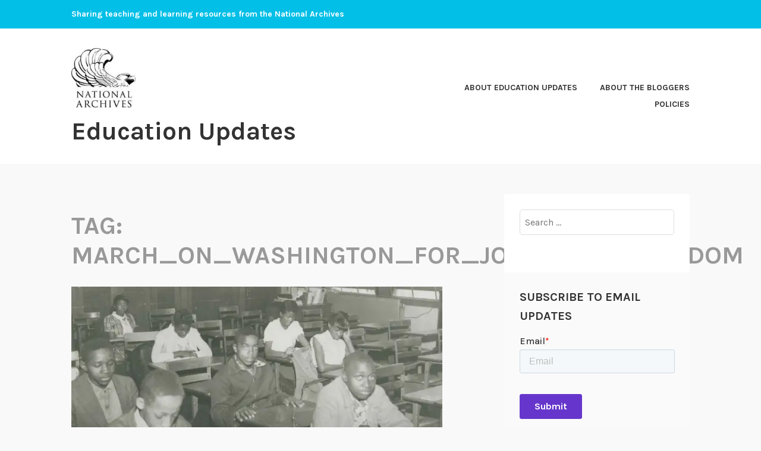

--- FILE ---
content_type: text/html; charset=UTF-8
request_url: https://education.blogs.archives.gov/tag/march_on_washington_for_jobs_and_freedom/
body_size: 20432
content:
<!DOCTYPE html>
<html lang="en-US">
<head>
<meta charset="UTF-8">
<meta name="viewport" content="width=device-width, initial-scale=1">
<link rel="profile" href="http://gmpg.org/xfn/11">
<link rel="pingback" href="https://education.blogs.archives.gov/xmlrpc.php">

<title>March_on_Washington_for_Jobs_and_Freedom &#8211; Education Updates</title>
<script type="text/javascript">
/* <![CDATA[ */
window.JetpackScriptData = {"site":{"icon":"","title":"Education Updates","host":"unknown","is_wpcom_platform":false}};
/* ]]> */
</script>
<meta name='robots' content='max-image-preview:large' />
	<style>img:is([sizes="auto" i], [sizes^="auto," i]) { contain-intrinsic-size: 3000px 1500px }</style>
	
<script>
dataLayer = [[]];
</script>
<!-- Google Tag Manager -->
  <script>(function(w,d,s,l,i){w[l]=w[l]||[];w[l].push({'gtm.start':
  new Date().getTime(),event:'gtm.js'});var f=d.getElementsByTagName(s)[0],
  j=d.createElement(s),dl=l!='dataLayer'?'&l='+l:'';j.async=true;j.src=
  'https://www.googletagmanager.com/gtm.js?id='+i+dl;f.parentNode.insertBefore(j,f);
  })(window,document,'script','dataLayer','GTM-WLMC86');</script>
  <!-- End Google Tag Manager -->
<link rel='dns-prefetch' href='//stats.wp.com' />
<link rel='dns-prefetch' href='//fonts.googleapis.com' />
<link rel='dns-prefetch' href='//v0.wordpress.com' />
<link rel='dns-prefetch' href='//www.googletagmanager.com' />
<link rel='preconnect' href='//i0.wp.com' />
<link rel='preconnect' href='//c0.wp.com' />
<link rel="alternate" type="application/rss+xml" title="Education Updates &raquo; Feed" href="https://education.blogs.archives.gov/feed/" />
<link rel="alternate" type="application/rss+xml" title="Education Updates &raquo; Comments Feed" href="https://education.blogs.archives.gov/comments/feed/" />
<link rel="alternate" type="application/rss+xml" title="Education Updates &raquo; March_on_Washington_for_Jobs_and_Freedom Tag Feed" href="https://education.blogs.archives.gov/tag/march_on_washington_for_jobs_and_freedom/feed/" />
<script type="text/javascript">
/* <![CDATA[ */
window._wpemojiSettings = {"baseUrl":"https:\/\/s.w.org\/images\/core\/emoji\/15.1.0\/72x72\/","ext":".png","svgUrl":"https:\/\/s.w.org\/images\/core\/emoji\/15.1.0\/svg\/","svgExt":".svg","source":{"concatemoji":"https:\/\/education.blogs.archives.gov\/wp-includes\/js\/wp-emoji-release.min.js?ver=6.8.1"}};
/*! This file is auto-generated */
!function(i,n){var o,s,e;function c(e){try{var t={supportTests:e,timestamp:(new Date).valueOf()};sessionStorage.setItem(o,JSON.stringify(t))}catch(e){}}function p(e,t,n){e.clearRect(0,0,e.canvas.width,e.canvas.height),e.fillText(t,0,0);var t=new Uint32Array(e.getImageData(0,0,e.canvas.width,e.canvas.height).data),r=(e.clearRect(0,0,e.canvas.width,e.canvas.height),e.fillText(n,0,0),new Uint32Array(e.getImageData(0,0,e.canvas.width,e.canvas.height).data));return t.every(function(e,t){return e===r[t]})}function u(e,t,n){switch(t){case"flag":return n(e,"\ud83c\udff3\ufe0f\u200d\u26a7\ufe0f","\ud83c\udff3\ufe0f\u200b\u26a7\ufe0f")?!1:!n(e,"\ud83c\uddfa\ud83c\uddf3","\ud83c\uddfa\u200b\ud83c\uddf3")&&!n(e,"\ud83c\udff4\udb40\udc67\udb40\udc62\udb40\udc65\udb40\udc6e\udb40\udc67\udb40\udc7f","\ud83c\udff4\u200b\udb40\udc67\u200b\udb40\udc62\u200b\udb40\udc65\u200b\udb40\udc6e\u200b\udb40\udc67\u200b\udb40\udc7f");case"emoji":return!n(e,"\ud83d\udc26\u200d\ud83d\udd25","\ud83d\udc26\u200b\ud83d\udd25")}return!1}function f(e,t,n){var r="undefined"!=typeof WorkerGlobalScope&&self instanceof WorkerGlobalScope?new OffscreenCanvas(300,150):i.createElement("canvas"),a=r.getContext("2d",{willReadFrequently:!0}),o=(a.textBaseline="top",a.font="600 32px Arial",{});return e.forEach(function(e){o[e]=t(a,e,n)}),o}function t(e){var t=i.createElement("script");t.src=e,t.defer=!0,i.head.appendChild(t)}"undefined"!=typeof Promise&&(o="wpEmojiSettingsSupports",s=["flag","emoji"],n.supports={everything:!0,everythingExceptFlag:!0},e=new Promise(function(e){i.addEventListener("DOMContentLoaded",e,{once:!0})}),new Promise(function(t){var n=function(){try{var e=JSON.parse(sessionStorage.getItem(o));if("object"==typeof e&&"number"==typeof e.timestamp&&(new Date).valueOf()<e.timestamp+604800&&"object"==typeof e.supportTests)return e.supportTests}catch(e){}return null}();if(!n){if("undefined"!=typeof Worker&&"undefined"!=typeof OffscreenCanvas&&"undefined"!=typeof URL&&URL.createObjectURL&&"undefined"!=typeof Blob)try{var e="postMessage("+f.toString()+"("+[JSON.stringify(s),u.toString(),p.toString()].join(",")+"));",r=new Blob([e],{type:"text/javascript"}),a=new Worker(URL.createObjectURL(r),{name:"wpTestEmojiSupports"});return void(a.onmessage=function(e){c(n=e.data),a.terminate(),t(n)})}catch(e){}c(n=f(s,u,p))}t(n)}).then(function(e){for(var t in e)n.supports[t]=e[t],n.supports.everything=n.supports.everything&&n.supports[t],"flag"!==t&&(n.supports.everythingExceptFlag=n.supports.everythingExceptFlag&&n.supports[t]);n.supports.everythingExceptFlag=n.supports.everythingExceptFlag&&!n.supports.flag,n.DOMReady=!1,n.readyCallback=function(){n.DOMReady=!0}}).then(function(){return e}).then(function(){var e;n.supports.everything||(n.readyCallback(),(e=n.source||{}).concatemoji?t(e.concatemoji):e.wpemoji&&e.twemoji&&(t(e.twemoji),t(e.wpemoji)))}))}((window,document),window._wpemojiSettings);
/* ]]> */
</script>
<style id='wp-emoji-styles-inline-css' type='text/css'>

	img.wp-smiley, img.emoji {
		display: inline !important;
		border: none !important;
		box-shadow: none !important;
		height: 1em !important;
		width: 1em !important;
		margin: 0 0.07em !important;
		vertical-align: -0.1em !important;
		background: none !important;
		padding: 0 !important;
	}
</style>
<link rel='stylesheet' id='wp-block-library-css' href='https://c0.wp.com/c/6.8.1/wp-includes/css/dist/block-library/style.min.css' type='text/css' media='all' />
<style id='classic-theme-styles-inline-css' type='text/css'>
/*! This file is auto-generated */
.wp-block-button__link{color:#fff;background-color:#32373c;border-radius:9999px;box-shadow:none;text-decoration:none;padding:calc(.667em + 2px) calc(1.333em + 2px);font-size:1.125em}.wp-block-file__button{background:#32373c;color:#fff;text-decoration:none}
</style>
<link rel='stylesheet' id='mediaelement-css' href='https://c0.wp.com/c/6.8.1/wp-includes/js/mediaelement/mediaelementplayer-legacy.min.css' type='text/css' media='all' />
<link rel='stylesheet' id='wp-mediaelement-css' href='https://c0.wp.com/c/6.8.1/wp-includes/js/mediaelement/wp-mediaelement.min.css' type='text/css' media='all' />
<style id='jetpack-sharing-buttons-style-inline-css' type='text/css'>
.jetpack-sharing-buttons__services-list{display:flex;flex-direction:row;flex-wrap:wrap;gap:0;list-style-type:none;margin:5px;padding:0}.jetpack-sharing-buttons__services-list.has-small-icon-size{font-size:12px}.jetpack-sharing-buttons__services-list.has-normal-icon-size{font-size:16px}.jetpack-sharing-buttons__services-list.has-large-icon-size{font-size:24px}.jetpack-sharing-buttons__services-list.has-huge-icon-size{font-size:36px}@media print{.jetpack-sharing-buttons__services-list{display:none!important}}.editor-styles-wrapper .wp-block-jetpack-sharing-buttons{gap:0;padding-inline-start:0}ul.jetpack-sharing-buttons__services-list.has-background{padding:1.25em 2.375em}
</style>
<style id='global-styles-inline-css' type='text/css'>
:root{--wp--preset--aspect-ratio--square: 1;--wp--preset--aspect-ratio--4-3: 4/3;--wp--preset--aspect-ratio--3-4: 3/4;--wp--preset--aspect-ratio--3-2: 3/2;--wp--preset--aspect-ratio--2-3: 2/3;--wp--preset--aspect-ratio--16-9: 16/9;--wp--preset--aspect-ratio--9-16: 9/16;--wp--preset--color--black: #000000;--wp--preset--color--cyan-bluish-gray: #abb8c3;--wp--preset--color--white: #ffffff;--wp--preset--color--pale-pink: #f78da7;--wp--preset--color--vivid-red: #cf2e2e;--wp--preset--color--luminous-vivid-orange: #ff6900;--wp--preset--color--luminous-vivid-amber: #fcb900;--wp--preset--color--light-green-cyan: #7bdcb5;--wp--preset--color--vivid-green-cyan: #00d084;--wp--preset--color--pale-cyan-blue: #8ed1fc;--wp--preset--color--vivid-cyan-blue: #0693e3;--wp--preset--color--vivid-purple: #9b51e0;--wp--preset--gradient--vivid-cyan-blue-to-vivid-purple: linear-gradient(135deg,rgba(6,147,227,1) 0%,rgb(155,81,224) 100%);--wp--preset--gradient--light-green-cyan-to-vivid-green-cyan: linear-gradient(135deg,rgb(122,220,180) 0%,rgb(0,208,130) 100%);--wp--preset--gradient--luminous-vivid-amber-to-luminous-vivid-orange: linear-gradient(135deg,rgba(252,185,0,1) 0%,rgba(255,105,0,1) 100%);--wp--preset--gradient--luminous-vivid-orange-to-vivid-red: linear-gradient(135deg,rgba(255,105,0,1) 0%,rgb(207,46,46) 100%);--wp--preset--gradient--very-light-gray-to-cyan-bluish-gray: linear-gradient(135deg,rgb(238,238,238) 0%,rgb(169,184,195) 100%);--wp--preset--gradient--cool-to-warm-spectrum: linear-gradient(135deg,rgb(74,234,220) 0%,rgb(151,120,209) 20%,rgb(207,42,186) 40%,rgb(238,44,130) 60%,rgb(251,105,98) 80%,rgb(254,248,76) 100%);--wp--preset--gradient--blush-light-purple: linear-gradient(135deg,rgb(255,206,236) 0%,rgb(152,150,240) 100%);--wp--preset--gradient--blush-bordeaux: linear-gradient(135deg,rgb(254,205,165) 0%,rgb(254,45,45) 50%,rgb(107,0,62) 100%);--wp--preset--gradient--luminous-dusk: linear-gradient(135deg,rgb(255,203,112) 0%,rgb(199,81,192) 50%,rgb(65,88,208) 100%);--wp--preset--gradient--pale-ocean: linear-gradient(135deg,rgb(255,245,203) 0%,rgb(182,227,212) 50%,rgb(51,167,181) 100%);--wp--preset--gradient--electric-grass: linear-gradient(135deg,rgb(202,248,128) 0%,rgb(113,206,126) 100%);--wp--preset--gradient--midnight: linear-gradient(135deg,rgb(2,3,129) 0%,rgb(40,116,252) 100%);--wp--preset--font-size--small: 13px;--wp--preset--font-size--medium: 20px;--wp--preset--font-size--large: 36px;--wp--preset--font-size--x-large: 42px;--wp--preset--spacing--20: 0.44rem;--wp--preset--spacing--30: 0.67rem;--wp--preset--spacing--40: 1rem;--wp--preset--spacing--50: 1.5rem;--wp--preset--spacing--60: 2.25rem;--wp--preset--spacing--70: 3.38rem;--wp--preset--spacing--80: 5.06rem;--wp--preset--shadow--natural: 6px 6px 9px rgba(0, 0, 0, 0.2);--wp--preset--shadow--deep: 12px 12px 50px rgba(0, 0, 0, 0.4);--wp--preset--shadow--sharp: 6px 6px 0px rgba(0, 0, 0, 0.2);--wp--preset--shadow--outlined: 6px 6px 0px -3px rgba(255, 255, 255, 1), 6px 6px rgba(0, 0, 0, 1);--wp--preset--shadow--crisp: 6px 6px 0px rgba(0, 0, 0, 1);}:where(.is-layout-flex){gap: 0.5em;}:where(.is-layout-grid){gap: 0.5em;}body .is-layout-flex{display: flex;}.is-layout-flex{flex-wrap: wrap;align-items: center;}.is-layout-flex > :is(*, div){margin: 0;}body .is-layout-grid{display: grid;}.is-layout-grid > :is(*, div){margin: 0;}:where(.wp-block-columns.is-layout-flex){gap: 2em;}:where(.wp-block-columns.is-layout-grid){gap: 2em;}:where(.wp-block-post-template.is-layout-flex){gap: 1.25em;}:where(.wp-block-post-template.is-layout-grid){gap: 1.25em;}.has-black-color{color: var(--wp--preset--color--black) !important;}.has-cyan-bluish-gray-color{color: var(--wp--preset--color--cyan-bluish-gray) !important;}.has-white-color{color: var(--wp--preset--color--white) !important;}.has-pale-pink-color{color: var(--wp--preset--color--pale-pink) !important;}.has-vivid-red-color{color: var(--wp--preset--color--vivid-red) !important;}.has-luminous-vivid-orange-color{color: var(--wp--preset--color--luminous-vivid-orange) !important;}.has-luminous-vivid-amber-color{color: var(--wp--preset--color--luminous-vivid-amber) !important;}.has-light-green-cyan-color{color: var(--wp--preset--color--light-green-cyan) !important;}.has-vivid-green-cyan-color{color: var(--wp--preset--color--vivid-green-cyan) !important;}.has-pale-cyan-blue-color{color: var(--wp--preset--color--pale-cyan-blue) !important;}.has-vivid-cyan-blue-color{color: var(--wp--preset--color--vivid-cyan-blue) !important;}.has-vivid-purple-color{color: var(--wp--preset--color--vivid-purple) !important;}.has-black-background-color{background-color: var(--wp--preset--color--black) !important;}.has-cyan-bluish-gray-background-color{background-color: var(--wp--preset--color--cyan-bluish-gray) !important;}.has-white-background-color{background-color: var(--wp--preset--color--white) !important;}.has-pale-pink-background-color{background-color: var(--wp--preset--color--pale-pink) !important;}.has-vivid-red-background-color{background-color: var(--wp--preset--color--vivid-red) !important;}.has-luminous-vivid-orange-background-color{background-color: var(--wp--preset--color--luminous-vivid-orange) !important;}.has-luminous-vivid-amber-background-color{background-color: var(--wp--preset--color--luminous-vivid-amber) !important;}.has-light-green-cyan-background-color{background-color: var(--wp--preset--color--light-green-cyan) !important;}.has-vivid-green-cyan-background-color{background-color: var(--wp--preset--color--vivid-green-cyan) !important;}.has-pale-cyan-blue-background-color{background-color: var(--wp--preset--color--pale-cyan-blue) !important;}.has-vivid-cyan-blue-background-color{background-color: var(--wp--preset--color--vivid-cyan-blue) !important;}.has-vivid-purple-background-color{background-color: var(--wp--preset--color--vivid-purple) !important;}.has-black-border-color{border-color: var(--wp--preset--color--black) !important;}.has-cyan-bluish-gray-border-color{border-color: var(--wp--preset--color--cyan-bluish-gray) !important;}.has-white-border-color{border-color: var(--wp--preset--color--white) !important;}.has-pale-pink-border-color{border-color: var(--wp--preset--color--pale-pink) !important;}.has-vivid-red-border-color{border-color: var(--wp--preset--color--vivid-red) !important;}.has-luminous-vivid-orange-border-color{border-color: var(--wp--preset--color--luminous-vivid-orange) !important;}.has-luminous-vivid-amber-border-color{border-color: var(--wp--preset--color--luminous-vivid-amber) !important;}.has-light-green-cyan-border-color{border-color: var(--wp--preset--color--light-green-cyan) !important;}.has-vivid-green-cyan-border-color{border-color: var(--wp--preset--color--vivid-green-cyan) !important;}.has-pale-cyan-blue-border-color{border-color: var(--wp--preset--color--pale-cyan-blue) !important;}.has-vivid-cyan-blue-border-color{border-color: var(--wp--preset--color--vivid-cyan-blue) !important;}.has-vivid-purple-border-color{border-color: var(--wp--preset--color--vivid-purple) !important;}.has-vivid-cyan-blue-to-vivid-purple-gradient-background{background: var(--wp--preset--gradient--vivid-cyan-blue-to-vivid-purple) !important;}.has-light-green-cyan-to-vivid-green-cyan-gradient-background{background: var(--wp--preset--gradient--light-green-cyan-to-vivid-green-cyan) !important;}.has-luminous-vivid-amber-to-luminous-vivid-orange-gradient-background{background: var(--wp--preset--gradient--luminous-vivid-amber-to-luminous-vivid-orange) !important;}.has-luminous-vivid-orange-to-vivid-red-gradient-background{background: var(--wp--preset--gradient--luminous-vivid-orange-to-vivid-red) !important;}.has-very-light-gray-to-cyan-bluish-gray-gradient-background{background: var(--wp--preset--gradient--very-light-gray-to-cyan-bluish-gray) !important;}.has-cool-to-warm-spectrum-gradient-background{background: var(--wp--preset--gradient--cool-to-warm-spectrum) !important;}.has-blush-light-purple-gradient-background{background: var(--wp--preset--gradient--blush-light-purple) !important;}.has-blush-bordeaux-gradient-background{background: var(--wp--preset--gradient--blush-bordeaux) !important;}.has-luminous-dusk-gradient-background{background: var(--wp--preset--gradient--luminous-dusk) !important;}.has-pale-ocean-gradient-background{background: var(--wp--preset--gradient--pale-ocean) !important;}.has-electric-grass-gradient-background{background: var(--wp--preset--gradient--electric-grass) !important;}.has-midnight-gradient-background{background: var(--wp--preset--gradient--midnight) !important;}.has-small-font-size{font-size: var(--wp--preset--font-size--small) !important;}.has-medium-font-size{font-size: var(--wp--preset--font-size--medium) !important;}.has-large-font-size{font-size: var(--wp--preset--font-size--large) !important;}.has-x-large-font-size{font-size: var(--wp--preset--font-size--x-large) !important;}
:where(.wp-block-post-template.is-layout-flex){gap: 1.25em;}:where(.wp-block-post-template.is-layout-grid){gap: 1.25em;}
:where(.wp-block-columns.is-layout-flex){gap: 2em;}:where(.wp-block-columns.is-layout-grid){gap: 2em;}
:root :where(.wp-block-pullquote){font-size: 1.5em;line-height: 1.6;}
</style>
<link rel='stylesheet' id='karuna-style-css' href='https://education.blogs.archives.gov/wp-content/themes/karuna/style.css?ver=6.8.1' type='text/css' media='all' />
<link rel='stylesheet' id='karuna-fonts-css' href='https://fonts.googleapis.com/css?family=Karla%3A400%2C400italic%2C700%2C700italic&#038;subset=latin%2Clatin-ext' type='text/css' media='all' />
<link rel='stylesheet' id='genericons-css' href='https://c0.wp.com/p/jetpack/14.8/_inc/genericons/genericons/genericons.css' type='text/css' media='all' />
<style id='akismet-widget-style-inline-css' type='text/css'>

			.a-stats {
				--akismet-color-mid-green: #357b49;
				--akismet-color-white: #fff;
				--akismet-color-light-grey: #f6f7f7;

				max-width: 350px;
				width: auto;
			}

			.a-stats * {
				all: unset;
				box-sizing: border-box;
			}

			.a-stats strong {
				font-weight: 600;
			}

			.a-stats a.a-stats__link,
			.a-stats a.a-stats__link:visited,
			.a-stats a.a-stats__link:active {
				background: var(--akismet-color-mid-green);
				border: none;
				box-shadow: none;
				border-radius: 8px;
				color: var(--akismet-color-white);
				cursor: pointer;
				display: block;
				font-family: -apple-system, BlinkMacSystemFont, 'Segoe UI', 'Roboto', 'Oxygen-Sans', 'Ubuntu', 'Cantarell', 'Helvetica Neue', sans-serif;
				font-weight: 500;
				padding: 12px;
				text-align: center;
				text-decoration: none;
				transition: all 0.2s ease;
			}

			/* Extra specificity to deal with TwentyTwentyOne focus style */
			.widget .a-stats a.a-stats__link:focus {
				background: var(--akismet-color-mid-green);
				color: var(--akismet-color-white);
				text-decoration: none;
			}

			.a-stats a.a-stats__link:hover {
				filter: brightness(110%);
				box-shadow: 0 4px 12px rgba(0, 0, 0, 0.06), 0 0 2px rgba(0, 0, 0, 0.16);
			}

			.a-stats .count {
				color: var(--akismet-color-white);
				display: block;
				font-size: 1.5em;
				line-height: 1.4;
				padding: 0 13px;
				white-space: nowrap;
			}
		
</style>
<script type="text/javascript" src="https://c0.wp.com/c/6.8.1/wp-includes/js/jquery/jquery.min.js" id="jquery-core-js"></script>
<script type="text/javascript" src="https://c0.wp.com/c/6.8.1/wp-includes/js/jquery/jquery-migrate.min.js" id="jquery-migrate-js"></script>
<script type="text/javascript" id="email-posts-to-subscribers-js-extra">
/* <![CDATA[ */
var elp_data = {"messages":{"elp_name_required":"Please enter name.","elp_email_required":"Please enter email address.","elp_invalid_name":"Name seems invalid.","elp_invalid_email":"Email address seems invalid.","elp_unexpected_error":"Oops.. Unexpected error occurred.","elp_invalid_captcha":"Robot verification failed, please try again.","elp_invalid_key":"Robot verification failed, invalid key.","elp_successfull_single":"You have successfully subscribed.","elp_successfull_double":"You have successfully subscribed. You will receive a confirmation email in few minutes. Please follow the link in it to confirm your subscription. If the email takes more than 15 minutes to appear in your mailbox, please check your spam folder.","elp_email_exist":"Email already exist.","elp_email_squeeze":"You are trying to submit too fast. try again in 1 minute."},"elp_ajax_url":"https:\/\/education.blogs.archives.gov\/wp-admin\/admin-ajax.php"};
/* ]]> */
</script>
<script type="text/javascript" src="https://education.blogs.archives.gov/wp-content/plugins/email-posts-to-subscribers//inc/email-posts-to-subscribers.js?ver=2.2" id="email-posts-to-subscribers-js"></script>
<link rel="https://api.w.org/" href="https://education.blogs.archives.gov/wp-json/" /><link rel="alternate" title="JSON" type="application/json" href="https://education.blogs.archives.gov/wp-json/wp/v2/tags/292948550" /><link rel="EditURI" type="application/rsd+xml" title="RSD" href="https://education.blogs.archives.gov/xmlrpc.php?rsd" />
<meta name="generator" content="WordPress 6.8.1" />
<style>.elp_form_message.success { color: #008000;font-weight: bold; } .elp_form_message.error { color: #ff0000; } .elp_form_message.boterror { color: #ff0000; } </style><!-- HubSpot WordPress Plugin v11.3.6: embed JS disabled as a portalId has not yet been configured --><meta name="generator" content="Site Kit by Google 1.156.0" />	<style>img#wpstats{display:none}</style>
		
<!-- Jetpack Open Graph Tags -->
<meta property="og:type" content="website" />
<meta property="og:title" content="March_on_Washington_for_Jobs_and_Freedom &#8211; Education Updates" />
<meta property="og:url" content="https://education.blogs.archives.gov/tag/march_on_washington_for_jobs_and_freedom/" />
<meta property="og:site_name" content="Education Updates" />
<meta property="og:image" content="https://s0.wp.com/i/blank.jpg" />
<meta property="og:image:alt" content="" />
<meta property="og:locale" content="en_US" />

<!-- End Jetpack Open Graph Tags -->
		<style type="text/css" id="wp-custom-css">
			.top-bar .site-description {
width: 100%;
}

.top-bar {
 background-color: #02bfe7;
}
.site-branding .site-title { margin-top: 1.2rem;}

 .site-description, .site-title {
text-transform: none; 
}

div.site-branding{
        font-size: 1.3rem;
        
}header > h2 > a{
    font-size: 1.3rem;
}

a {
    color: #4773aa;
}

a:hover {
        color:#73b3e7;
}

body{
        background:#f9f9f9;
}

.entry-meta, .entry-footer {
  text-transform: capitalize;
}

.entry-content
a {
    text-decoration: underline;
    font-weight: normal;
}

#secondary.widget-area{
        background-color: #fff;
}

#search-2{
background-color: transparent;
}

#email-posts-to-subscribers-2{
background-color: transparent;
}


#calendar-3{
background-color: transparent;
}

#archives-3{
background-color: transparent;
}

#catalog-5{
background-color:transparent;
}

#categories-3{
background-color: transparent;
}

#tag_cloud-2{
background-color: transparent;
}

figcaption {
font-size: .9rem;
font-style: italic;
color: #494949;
}

#infinite-handle > span {
    background-color: #0071bc;
    color: white;
}

.entry-title a:hover, .entry-title a:focus {
    color: #73b3e7;
}


.comment-navigation a, .comment-navigation a:visited, .posts-navigation a, .posts-navigation a:visited, .post-navigation a, .post-navigation a:visited {
        color: black;
}

.nav-links  a:hover {
        color: #73b3e7;
}


.site-footer {
    background-color: #02bfe7;
    width: 100%;
}

.footer-widgets-wrapper {
    background-color: #02bfe7;

/*
	CSS Migrated from Jetpack:
*/

/*
Welcome to Custom CSS!

CSS (Cascading Style Sheets) is a kind of code that tells the browser how
to render a web page. You may delete these comments and get started with
your customizations.

By default, your stylesheet will be loaded after the theme stylesheets,
which means that your rules can take precedence and override the theme CSS
rules. Just write here what you want to change, you don't need to copy all
your theme's stylesheet content.

If you need any further help, ask in the CSS Customization forum.
*/		</style>
		</head>

<body class="archive tag tag-march_on_washington_for_jobs_and_freedom tag-292948550 wp-custom-logo wp-theme-karuna group-blog hfeed">
	<!-- Google Tag Manager (noscript) -->
<noscript><iframe src="https://www.googletagmanager.com/ns.html?id=GTM-WLMC86" height="0" width="0" style="display:none;visibility:hidden"></iframe></noscript>
<!-- End Google Tag Manager (noscript) -->
<div id="page" class="site">
	<a class="skip-link screen-reader-text" href="#content">Skip to content</a>

	<header id="masthead" class="site-header" role="banner">

		<div class="top-bar">
	<div class="top-bar-wrapper">
					<p class="site-description">Sharing teaching and learning resources from the National Archives</p>
		
			</div><!-- .top-bar-wrapper -->
</div><!-- .top-bar -->
		<div class="sticky-wrapper">
	<div class="site-branding-wrapper">
		<div class="site-branding">
			<a href="https://education.blogs.archives.gov/" class="custom-logo-link" rel="home"><img width="150" height="139" src="https://i0.wp.com/education.blogs.archives.gov/wp-content/uploads/sites/8/2018/07/blogs-official-nara-logo.jpg?fit=150%2C139&amp;ssl=1" class="custom-logo" alt="Education Updates" decoding="async" data-attachment-id="6642" data-permalink="https://education.blogs.archives.gov/blogs-official-nara-logo/" data-orig-file="https://i0.wp.com/education.blogs.archives.gov/wp-content/uploads/sites/8/2018/07/blogs-official-nara-logo.jpg?fit=150%2C139&amp;ssl=1" data-orig-size="150,139" data-comments-opened="1" data-image-meta="{&quot;aperture&quot;:&quot;0&quot;,&quot;credit&quot;:&quot;&quot;,&quot;camera&quot;:&quot;&quot;,&quot;caption&quot;:&quot;&quot;,&quot;created_timestamp&quot;:&quot;0&quot;,&quot;copyright&quot;:&quot;&quot;,&quot;focal_length&quot;:&quot;0&quot;,&quot;iso&quot;:&quot;0&quot;,&quot;shutter_speed&quot;:&quot;0&quot;,&quot;title&quot;:&quot;&quot;,&quot;orientation&quot;:&quot;0&quot;}" data-image-title="blogs-official-nara-logo" data-image-description="" data-image-caption="" data-medium-file="https://i0.wp.com/education.blogs.archives.gov/wp-content/uploads/sites/8/2018/07/blogs-official-nara-logo.jpg?fit=150%2C139&amp;ssl=1" data-large-file="https://i0.wp.com/education.blogs.archives.gov/wp-content/uploads/sites/8/2018/07/blogs-official-nara-logo.jpg?fit=150%2C139&amp;ssl=1" /></a>							<p class="site-title"><a href="https://education.blogs.archives.gov/" rel="home">Education Updates</a></p>
					</div><!-- .site-branding -->

		<nav id="site-navigation" class="main-navigation" role="navigation">
	<button class="menu-toggle" aria-controls="top-menu" aria-expanded="false"><span class="genericon genericon-menu"></span>Menu</button>
	<div id="top-menu" class="menu"><ul>
<li class="page_item page-item-3115"><a href="https://education.blogs.archives.gov/about-education-updates-2/">About Education Updates</a></li>
<li class="page_item page-item-3117"><a href="https://education.blogs.archives.gov/about-the-bloggers-2/">About the Bloggers</a></li>
<li class="page_item page-item-3131"><a href="https://education.blogs.archives.gov/policies/">Policies</a></li>
</ul></div>
</nav><!-- #site-navigation -->
			</div><!-- .site-branding-wrapper -->
</div><!-- .sticky-wrapper -->
		
		
	</header>
	<div id="content" class="site-content">

	<div id="primary" class="content-area">
		<main id="main" class="site-main" role="main">

		
			<header class="page-header">
				<h1 class="page-title">Tag: <span>March_on_Washington_for_Jobs_and_Freedom</span></h1>			</header>
			
<article id="post-8204" class="post-8204 post type-post status-publish format-standard has-post-thumbnail hentry category-teaching-activities-lesson-plans tag-african_american_history tag-baseball tag-black_history tag-black_history_month tag-civil_rights tag-civil_war tag-court_case tag-docsteach tag-docsteach_landing_page tag-freedmen tag-jackie_robinson tag-march_on_washington tag-march_on_washington_for_jobs_and_freedom tag-martin_luther_king_jr tag-primary_sources tag-rosa_parks tag-school-desegregation tag-segregation tag-selma tag-slavery tag-supreme_court tag-voting tag-voting_rights fallback-thumbnail">
			<div class="post-thumbnail">
			<a href="https://education.blogs.archives.gov/2021/02/05/black-history-month/">
				<img width="685" height="322" src="https://i0.wp.com/education.blogs.archives.gov/wp-content/uploads/sites/8/2021/02/Motonfeaturedimage.jpg?fit=685%2C322&amp;ssl=1" class="attachment-karuna-featured-image size-karuna-featured-image wp-post-image" alt="Students in classroom in Moton High School" decoding="async" loading="lazy" srcset="https://i0.wp.com/education.blogs.archives.gov/wp-content/uploads/sites/8/2021/02/Motonfeaturedimage.jpg?w=1200&amp;ssl=1 1200w, https://i0.wp.com/education.blogs.archives.gov/wp-content/uploads/sites/8/2021/02/Motonfeaturedimage.jpg?resize=300%2C141&amp;ssl=1 300w, https://i0.wp.com/education.blogs.archives.gov/wp-content/uploads/sites/8/2021/02/Motonfeaturedimage.jpg?resize=1024%2C481&amp;ssl=1 1024w, https://i0.wp.com/education.blogs.archives.gov/wp-content/uploads/sites/8/2021/02/Motonfeaturedimage.jpg?resize=768%2C361&amp;ssl=1 768w, https://i0.wp.com/education.blogs.archives.gov/wp-content/uploads/sites/8/2021/02/Motonfeaturedimage.jpg?resize=685%2C322&amp;ssl=1 685w" sizes="auto, (max-width: 685px) 100vw, 685px" data-attachment-id="8243" data-permalink="https://education.blogs.archives.gov/2021/02/05/black-history-month/motonfeaturedimage/" data-orig-file="https://i0.wp.com/education.blogs.archives.gov/wp-content/uploads/sites/8/2021/02/Motonfeaturedimage.jpg?fit=1200%2C564&amp;ssl=1" data-orig-size="1200,564" data-comments-opened="1" data-image-meta="{&quot;aperture&quot;:&quot;0&quot;,&quot;credit&quot;:&quot;&quot;,&quot;camera&quot;:&quot;&quot;,&quot;caption&quot;:&quot;&quot;,&quot;created_timestamp&quot;:&quot;0&quot;,&quot;copyright&quot;:&quot;&quot;,&quot;focal_length&quot;:&quot;0&quot;,&quot;iso&quot;:&quot;0&quot;,&quot;shutter_speed&quot;:&quot;0&quot;,&quot;title&quot;:&quot;&quot;,&quot;orientation&quot;:&quot;1&quot;}" data-image-title="Motonfeaturedimage" data-image-description="" data-image-caption="" data-medium-file="https://i0.wp.com/education.blogs.archives.gov/wp-content/uploads/sites/8/2021/02/Motonfeaturedimage.jpg?fit=300%2C141&amp;ssl=1" data-large-file="https://i0.wp.com/education.blogs.archives.gov/wp-content/uploads/sites/8/2021/02/Motonfeaturedimage.jpg?fit=685%2C322&amp;ssl=1" />			</a>
		</div>
	
	<header class="entry-header">
		<h2 class="entry-title"><a href="https://education.blogs.archives.gov/2021/02/05/black-history-month/" rel="bookmark">Teaching Resources for Black History Month</a></h2>				<div class="entry-meta">
			<span class="posted-on"><a href="https://education.blogs.archives.gov/2021/02/05/black-history-month/" rel="bookmark"><time class="entry-date published" datetime="2021-02-05T06:35:00-05:00">February 5, 2021</time><time class="updated" datetime="2021-04-16T15:03:02-04:00">April 16, 2021</time></a></span><span class="byline"> by <span class="author vcard"><a class="url fn n" href="https://education.blogs.archives.gov/author/sgreenhu/">Stephanie</a></span></span><span class="cat-links">, posted in <a href="https://education.blogs.archives.gov/category/teaching-activities-lesson-plans/" rel="category tag">Teaching Activities &amp; Lesson Plans</a></span>		</div><!-- .entry-meta -->			</header>
	<div class="entry-content">
		<p>Find primary sources and educational activities for teaching about African American history during Black History Month or any time.</p>	</div>
		<footer class="entry-footer">
		<span class="tags-links">Tagged <a href="https://education.blogs.archives.gov/tag/african_american_history/" rel="tag">african_american_history</a>, <a href="https://education.blogs.archives.gov/tag/baseball/" rel="tag">baseball</a>, <a href="https://education.blogs.archives.gov/tag/black_history/" rel="tag">black_history</a>, <a href="https://education.blogs.archives.gov/tag/black_history_month/" rel="tag">black_history_month</a>, <a href="https://education.blogs.archives.gov/tag/civil_rights/" rel="tag">civil_rights</a>, <a href="https://education.blogs.archives.gov/tag/civil_war/" rel="tag">civil_war</a>, <a href="https://education.blogs.archives.gov/tag/court_case/" rel="tag">court_case</a>, <a href="https://education.blogs.archives.gov/tag/docsteach/" rel="tag">docsteach</a>, <a href="https://education.blogs.archives.gov/tag/docsteach_landing_page/" rel="tag">docsteach_landing_page</a>, <a href="https://education.blogs.archives.gov/tag/freedmen/" rel="tag">freedmen</a>, <a href="https://education.blogs.archives.gov/tag/jackie_robinson/" rel="tag">jackie_robinson</a>, <a href="https://education.blogs.archives.gov/tag/march_on_washington/" rel="tag">march_on_washington</a>, <a href="https://education.blogs.archives.gov/tag/march_on_washington_for_jobs_and_freedom/" rel="tag">March_on_Washington_for_Jobs_and_Freedom</a>, <a href="https://education.blogs.archives.gov/tag/martin_luther_king_jr/" rel="tag">Martin_Luther_King_Jr</a>, <a href="https://education.blogs.archives.gov/tag/primary_sources/" rel="tag">primary_sources</a>, <a href="https://education.blogs.archives.gov/tag/rosa_parks/" rel="tag">rosa_parks</a>, <a href="https://education.blogs.archives.gov/tag/school-desegregation/" rel="tag">school desegregation</a>, <a href="https://education.blogs.archives.gov/tag/segregation/" rel="tag">segregation</a>, <a href="https://education.blogs.archives.gov/tag/selma/" rel="tag">Selma</a>, <a href="https://education.blogs.archives.gov/tag/slavery/" rel="tag">slavery</a>, <a href="https://education.blogs.archives.gov/tag/supreme_court/" rel="tag">supreme_court</a>, <a href="https://education.blogs.archives.gov/tag/voting/" rel="tag">voting</a>, <a href="https://education.blogs.archives.gov/tag/voting_rights/" rel="tag">voting_rights</a></span><span class="comments-link"><a href="https://education.blogs.archives.gov/2021/02/05/black-history-month/#respond">Leave a comment</a></span>	</footer><!-- .entry-footer -->
	</article><!-- #post-## -->
<article id="post-8030" class="post-8030 post type-post status-publish format-standard has-post-thumbnail hentry category-exhibits-2 category-online-tools category-teaching-activities-lesson-plans tag-14th_amendment tag-1st_amendment tag-4th-amendment tag-amending-america tag-amendment tag-bill-of-rights tag-bill_of_rights tag-child-labor tag-civil_rights tag-constitution tag-constitutional_amendments tag-disabilities tag-docsteach_landing_page tag-ebook tag-freedom_of_speech tag-freedom_of_the_press tag-hispanic tag-immigrant_rights tag-immigration tag-japanese_americans tag-japanese_internment tag-latino tag-latinx tag-legislative_records tag-march_on_washington tag-march_on_washington_for_jobs_and_freedom tag-native_americans tag-petitions tag-primary_sources tag-protest tag-religion tag-right_to_petition tag-segregation tag-womens_rights fallback-thumbnail">
			<div class="post-thumbnail">
			<a href="https://education.blogs.archives.gov/2020/12/10/bill-of-rights-expanding-rights/">
				<img width="685" height="323" src="https://i0.wp.com/education.blogs.archives.gov/wp-content/uploads/sites/8/2020/12/bill_of_rights_featured.jpg?fit=685%2C323&amp;ssl=1" class="attachment-karuna-featured-image size-karuna-featured-image wp-post-image" alt="Hand raising in the air in front of an American flag at a march at the Edmund Pettus Bridge in Selma, Alabama, in 2000" decoding="async" loading="lazy" srcset="https://i0.wp.com/education.blogs.archives.gov/wp-content/uploads/sites/8/2020/12/bill_of_rights_featured.jpg?w=1200&amp;ssl=1 1200w, https://i0.wp.com/education.blogs.archives.gov/wp-content/uploads/sites/8/2020/12/bill_of_rights_featured.jpg?resize=300%2C142&amp;ssl=1 300w, https://i0.wp.com/education.blogs.archives.gov/wp-content/uploads/sites/8/2020/12/bill_of_rights_featured.jpg?resize=1024%2C483&amp;ssl=1 1024w, https://i0.wp.com/education.blogs.archives.gov/wp-content/uploads/sites/8/2020/12/bill_of_rights_featured.jpg?resize=768%2C362&amp;ssl=1 768w, https://i0.wp.com/education.blogs.archives.gov/wp-content/uploads/sites/8/2020/12/bill_of_rights_featured.jpg?resize=685%2C323&amp;ssl=1 685w" sizes="auto, (max-width: 685px) 100vw, 685px" data-attachment-id="8060" data-permalink="https://education.blogs.archives.gov/2020/12/10/bill-of-rights-expanding-rights/bill_of_rights_featured/" data-orig-file="https://i0.wp.com/education.blogs.archives.gov/wp-content/uploads/sites/8/2020/12/bill_of_rights_featured.jpg?fit=1200%2C566&amp;ssl=1" data-orig-size="1200,566" data-comments-opened="1" data-image-meta="{&quot;aperture&quot;:&quot;0&quot;,&quot;credit&quot;:&quot;&quot;,&quot;camera&quot;:&quot;&quot;,&quot;caption&quot;:&quot;&quot;,&quot;created_timestamp&quot;:&quot;0&quot;,&quot;copyright&quot;:&quot;&quot;,&quot;focal_length&quot;:&quot;0&quot;,&quot;iso&quot;:&quot;0&quot;,&quot;shutter_speed&quot;:&quot;0&quot;,&quot;title&quot;:&quot;&quot;,&quot;orientation&quot;:&quot;1&quot;}" data-image-title="bill_of_rights_featured" data-image-description="" data-image-caption="" data-medium-file="https://i0.wp.com/education.blogs.archives.gov/wp-content/uploads/sites/8/2020/12/bill_of_rights_featured.jpg?fit=300%2C142&amp;ssl=1" data-large-file="https://i0.wp.com/education.blogs.archives.gov/wp-content/uploads/sites/8/2020/12/bill_of_rights_featured.jpg?fit=685%2C323&amp;ssl=1" />			</a>
		</div>
	
	<header class="entry-header">
		<h2 class="entry-title"><a href="https://education.blogs.archives.gov/2020/12/10/bill-of-rights-expanding-rights/" rel="bookmark">The Bill of Rights and Expanding Rights in America</a></h2>				<div class="entry-meta">
			<span class="posted-on"><a href="https://education.blogs.archives.gov/2020/12/10/bill-of-rights-expanding-rights/" rel="bookmark"><time class="entry-date published" datetime="2020-12-10T12:24:54-05:00">December 10, 2020</time><time class="updated" datetime="2021-04-16T15:03:04-04:00">April 16, 2021</time></a></span><span class="byline"> by <span class="author vcard"><a class="url fn n" href="https://education.blogs.archives.gov/author/sgreenhu/">Stephanie</a></span></span><span class="cat-links">, posted in <a href="https://education.blogs.archives.gov/category/exhibits-2/" rel="category tag">Exhibits</a>, <a href="https://education.blogs.archives.gov/category/online-tools/" rel="category tag">Online Tools</a>, <a href="https://education.blogs.archives.gov/category/teaching-activities-lesson-plans/" rel="category tag">Teaching Activities &amp; Lesson Plans</a></span>		</div><!-- .entry-meta -->			</header>
	<div class="entry-content">
		<p>Find primary source documents and teaching activities related to protecting and expanding rights in America in commemoration of Bill of Rights Day on December 15.</p>	</div>
		<footer class="entry-footer">
		<span class="tags-links">Tagged <a href="https://education.blogs.archives.gov/tag/14th_amendment/" rel="tag">14th_amendment</a>, <a href="https://education.blogs.archives.gov/tag/1st_amendment/" rel="tag">1st_amendment</a>, <a href="https://education.blogs.archives.gov/tag/4th-amendment/" rel="tag">4th Amendment</a>, <a href="https://education.blogs.archives.gov/tag/amending-america/" rel="tag">amending america</a>, <a href="https://education.blogs.archives.gov/tag/amendment/" rel="tag">amendment</a>, <a href="https://education.blogs.archives.gov/tag/bill-of-rights/" rel="tag">bill of rights</a>, <a href="https://education.blogs.archives.gov/tag/bill_of_rights/" rel="tag">bill_of_rights</a>, <a href="https://education.blogs.archives.gov/tag/child-labor/" rel="tag">child labor</a>, <a href="https://education.blogs.archives.gov/tag/civil_rights/" rel="tag">civil_rights</a>, <a href="https://education.blogs.archives.gov/tag/constitution/" rel="tag">constitution</a>, <a href="https://education.blogs.archives.gov/tag/constitutional_amendments/" rel="tag">constitutional_amendments</a>, <a href="https://education.blogs.archives.gov/tag/disabilities/" rel="tag">disabilities</a>, <a href="https://education.blogs.archives.gov/tag/docsteach_landing_page/" rel="tag">docsteach_landing_page</a>, <a href="https://education.blogs.archives.gov/tag/ebook/" rel="tag">ebook</a>, <a href="https://education.blogs.archives.gov/tag/freedom_of_speech/" rel="tag">freedom_of_speech</a>, <a href="https://education.blogs.archives.gov/tag/freedom_of_the_press/" rel="tag">freedom_of_the_press</a>, <a href="https://education.blogs.archives.gov/tag/hispanic/" rel="tag">hispanic</a>, <a href="https://education.blogs.archives.gov/tag/immigrant_rights/" rel="tag">immigrant_rights</a>, <a href="https://education.blogs.archives.gov/tag/immigration/" rel="tag">immigration</a>, <a href="https://education.blogs.archives.gov/tag/japanese_americans/" rel="tag">japanese_americans</a>, <a href="https://education.blogs.archives.gov/tag/japanese_internment/" rel="tag">japanese_internment</a>, <a href="https://education.blogs.archives.gov/tag/latino/" rel="tag">latino</a>, <a href="https://education.blogs.archives.gov/tag/latinx/" rel="tag">latinx</a>, <a href="https://education.blogs.archives.gov/tag/legislative_records/" rel="tag">legislative_records</a>, <a href="https://education.blogs.archives.gov/tag/march_on_washington/" rel="tag">march_on_washington</a>, <a href="https://education.blogs.archives.gov/tag/march_on_washington_for_jobs_and_freedom/" rel="tag">March_on_Washington_for_Jobs_and_Freedom</a>, <a href="https://education.blogs.archives.gov/tag/native_americans/" rel="tag">native_americans</a>, <a href="https://education.blogs.archives.gov/tag/petitions/" rel="tag">petitions</a>, <a href="https://education.blogs.archives.gov/tag/primary_sources/" rel="tag">primary_sources</a>, <a href="https://education.blogs.archives.gov/tag/protest/" rel="tag">protest</a>, <a href="https://education.blogs.archives.gov/tag/religion/" rel="tag">religion</a>, <a href="https://education.blogs.archives.gov/tag/right_to_petition/" rel="tag">right_to_petition</a>, <a href="https://education.blogs.archives.gov/tag/segregation/" rel="tag">segregation</a>, <a href="https://education.blogs.archives.gov/tag/womens_rights/" rel="tag">women's_rights</a></span><span class="comments-link"><a href="https://education.blogs.archives.gov/2020/12/10/bill-of-rights-expanding-rights/#respond">Leave a comment</a></span>	</footer><!-- .entry-footer -->
	</article><!-- #post-## -->
<article id="post-7771" class="post-7771 post type-post status-publish format-standard has-post-thumbnail hentry category-programs category-teaching-activities-lesson-plans tag-baseball tag-books tag-civil_rights tag-docsteach tag-docsteach_new_activities tag-jackie_robinson tag-march_on_washington tag-march_on_washington_for_jobs_and_freedom tag-primary_sources tag-reading tag-segregation tag-sleepover tag-sleepover-activities tag-sports fallback-thumbnail">
			<div class="post-thumbnail">
			<a href="https://education.blogs.archives.gov/2020/10/14/jackie-robinson-2/">
				<img width="685" height="310" src="https://i0.wp.com/education.blogs.archives.gov/wp-content/uploads/sites/8/2020/10/Screen-Shot-2020-10-14-at-2.20.46-PM.png?fit=685%2C310&amp;ssl=1" class="attachment-karuna-featured-image size-karuna-featured-image wp-post-image" alt="Jackie Robinson in his Brooklyn Dodgers Uniform" decoding="async" loading="lazy" srcset="https://i0.wp.com/education.blogs.archives.gov/wp-content/uploads/sites/8/2020/10/Screen-Shot-2020-10-14-at-2.20.46-PM.png?w=947&amp;ssl=1 947w, https://i0.wp.com/education.blogs.archives.gov/wp-content/uploads/sites/8/2020/10/Screen-Shot-2020-10-14-at-2.20.46-PM.png?resize=300%2C136&amp;ssl=1 300w, https://i0.wp.com/education.blogs.archives.gov/wp-content/uploads/sites/8/2020/10/Screen-Shot-2020-10-14-at-2.20.46-PM.png?resize=768%2C348&amp;ssl=1 768w, https://i0.wp.com/education.blogs.archives.gov/wp-content/uploads/sites/8/2020/10/Screen-Shot-2020-10-14-at-2.20.46-PM.png?resize=685%2C310&amp;ssl=1 685w" sizes="auto, (max-width: 685px) 100vw, 685px" data-attachment-id="7791" data-permalink="https://education.blogs.archives.gov/2020/10/14/jackie-robinson-2/screen-shot-2020-10-14-at-2-20-46-pm/" data-orig-file="https://i0.wp.com/education.blogs.archives.gov/wp-content/uploads/sites/8/2020/10/Screen-Shot-2020-10-14-at-2.20.46-PM.png?fit=947%2C429&amp;ssl=1" data-orig-size="947,429" data-comments-opened="1" data-image-meta="{&quot;aperture&quot;:&quot;0&quot;,&quot;credit&quot;:&quot;&quot;,&quot;camera&quot;:&quot;&quot;,&quot;caption&quot;:&quot;&quot;,&quot;created_timestamp&quot;:&quot;0&quot;,&quot;copyright&quot;:&quot;&quot;,&quot;focal_length&quot;:&quot;0&quot;,&quot;iso&quot;:&quot;0&quot;,&quot;shutter_speed&quot;:&quot;0&quot;,&quot;title&quot;:&quot;&quot;,&quot;orientation&quot;:&quot;0&quot;}" data-image-title="Jackie Robinson wide" data-image-description="" data-image-caption="" data-medium-file="https://i0.wp.com/education.blogs.archives.gov/wp-content/uploads/sites/8/2020/10/Screen-Shot-2020-10-14-at-2.20.46-PM.png?fit=300%2C136&amp;ssl=1" data-large-file="https://i0.wp.com/education.blogs.archives.gov/wp-content/uploads/sites/8/2020/10/Screen-Shot-2020-10-14-at-2.20.46-PM.png?fit=685%2C310&amp;ssl=1" />			</a>
		</div>
	
	<header class="entry-header">
		<h2 class="entry-title"><a href="https://education.blogs.archives.gov/2020/10/14/jackie-robinson-2/" rel="bookmark">Jackie Robinson &amp; Civil Rights</a></h2>				<div class="entry-meta">
			<span class="posted-on"><a href="https://education.blogs.archives.gov/2020/10/14/jackie-robinson-2/" rel="bookmark"><time class="entry-date published" datetime="2020-10-14T14:24:24-04:00">October 14, 2020</time><time class="updated" datetime="2021-04-16T15:03:38-04:00">April 16, 2021</time></a></span><span class="byline"> by <span class="author vcard"><a class="url fn n" href="https://education.blogs.archives.gov/author/sgreenhu/">Stephanie</a></span></span><span class="cat-links">, posted in <a href="https://education.blogs.archives.gov/category/programs/" rel="category tag">Programs</a>, <a href="https://education.blogs.archives.gov/category/teaching-activities-lesson-plans/" rel="category tag">Teaching Activities &amp; Lesson Plans</a></span>		</div><!-- .entry-meta -->			</header>
	<div class="entry-content">
		<p>Find primary sources and online activities related to Jackie Robinson and his lifelong commitment to civil rights.</p>	</div>
		<footer class="entry-footer">
		<span class="tags-links">Tagged <a href="https://education.blogs.archives.gov/tag/baseball/" rel="tag">baseball</a>, <a href="https://education.blogs.archives.gov/tag/books/" rel="tag">books</a>, <a href="https://education.blogs.archives.gov/tag/civil_rights/" rel="tag">civil_rights</a>, <a href="https://education.blogs.archives.gov/tag/docsteach/" rel="tag">docsteach</a>, <a href="https://education.blogs.archives.gov/tag/docsteach_new_activities/" rel="tag">docsteach_new_activities</a>, <a href="https://education.blogs.archives.gov/tag/jackie_robinson/" rel="tag">jackie_robinson</a>, <a href="https://education.blogs.archives.gov/tag/march_on_washington/" rel="tag">march_on_washington</a>, <a href="https://education.blogs.archives.gov/tag/march_on_washington_for_jobs_and_freedom/" rel="tag">March_on_Washington_for_Jobs_and_Freedom</a>, <a href="https://education.blogs.archives.gov/tag/primary_sources/" rel="tag">primary_sources</a>, <a href="https://education.blogs.archives.gov/tag/reading/" rel="tag">reading</a>, <a href="https://education.blogs.archives.gov/tag/segregation/" rel="tag">segregation</a>, <a href="https://education.blogs.archives.gov/tag/sleepover/" rel="tag">sleepover</a>, <a href="https://education.blogs.archives.gov/tag/sleepover-activities/" rel="tag">sleepover activities</a>, <a href="https://education.blogs.archives.gov/tag/sports/" rel="tag">sports</a></span><span class="comments-link"><a href="https://education.blogs.archives.gov/2020/10/14/jackie-robinson-2/#respond">Leave a comment</a></span>	</footer><!-- .entry-footer -->
	</article><!-- #post-## -->
<article id="post-7431" class="post-7431 post type-post status-publish format-standard has-post-thumbnail hentry category-document-spotlights category-exhibits-2 category-online-tools category-teaching-activities-lesson-plans tag-civil_rights tag-court_case tag-docsteach tag-docsteach_landing_page tag-equal-rights tag-exhibits tag-march_on_washington tag-march_on_washington_for_jobs_and_freedom tag-photographs tag-primary_sources tag-protest tag-rosa_parks tag-school-desegregation tag-segregation tag-voting_rights fallback-thumbnail">
			<div class="post-thumbnail">
			<a href="https://education.blogs.archives.gov/2020/05/07/civil-rights-on-docsteach/">
				<img width="685" height="395" src="https://i0.wp.com/education.blogs.archives.gov/wp-content/uploads/sites/8/2020/05/sugarshack.png?fit=685%2C395&amp;ssl=1" class="attachment-karuna-featured-image size-karuna-featured-image wp-post-image" alt="Right in America" decoding="async" loading="lazy" srcset="https://i0.wp.com/education.blogs.archives.gov/wp-content/uploads/sites/8/2020/05/sugarshack.png?w=1239&amp;ssl=1 1239w, https://i0.wp.com/education.blogs.archives.gov/wp-content/uploads/sites/8/2020/05/sugarshack.png?resize=300%2C173&amp;ssl=1 300w, https://i0.wp.com/education.blogs.archives.gov/wp-content/uploads/sites/8/2020/05/sugarshack.png?resize=1024%2C590&amp;ssl=1 1024w, https://i0.wp.com/education.blogs.archives.gov/wp-content/uploads/sites/8/2020/05/sugarshack.png?resize=768%2C443&amp;ssl=1 768w, https://i0.wp.com/education.blogs.archives.gov/wp-content/uploads/sites/8/2020/05/sugarshack.png?resize=685%2C395&amp;ssl=1 685w" sizes="auto, (max-width: 685px) 100vw, 685px" data-attachment-id="7449" data-permalink="https://education.blogs.archives.gov/2020/05/07/civil-rights-on-docsteach/sugarshack/" data-orig-file="https://i0.wp.com/education.blogs.archives.gov/wp-content/uploads/sites/8/2020/05/sugarshack.png?fit=1239%2C714&amp;ssl=1" data-orig-size="1239,714" data-comments-opened="1" data-image-meta="{&quot;aperture&quot;:&quot;0&quot;,&quot;credit&quot;:&quot;&quot;,&quot;camera&quot;:&quot;&quot;,&quot;caption&quot;:&quot;&quot;,&quot;created_timestamp&quot;:&quot;0&quot;,&quot;copyright&quot;:&quot;&quot;,&quot;focal_length&quot;:&quot;0&quot;,&quot;iso&quot;:&quot;0&quot;,&quot;shutter_speed&quot;:&quot;0&quot;,&quot;title&quot;:&quot;&quot;,&quot;orientation&quot;:&quot;0&quot;}" data-image-title="sugarshack" data-image-description="" data-image-caption="&lt;p&gt;Voters in Peachtree, Alabama, 5/3/1966 (from the Records of the United States Information Agency) View on DocsTeach&lt;/p&gt;
" data-medium-file="https://i0.wp.com/education.blogs.archives.gov/wp-content/uploads/sites/8/2020/05/sugarshack.png?fit=300%2C173&amp;ssl=1" data-large-file="https://i0.wp.com/education.blogs.archives.gov/wp-content/uploads/sites/8/2020/05/sugarshack.png?fit=685%2C395&amp;ssl=1" />			</a>
		</div>
	
	<header class="entry-header">
		<h2 class="entry-title"><a href="https://education.blogs.archives.gov/2020/05/07/civil-rights-on-docsteach/" rel="bookmark">Teaching Civil Rights with DocsTeach</a></h2>				<div class="entry-meta">
			<span class="posted-on"><a href="https://education.blogs.archives.gov/2020/05/07/civil-rights-on-docsteach/" rel="bookmark"><time class="entry-date published" datetime="2020-05-07T12:56:56-04:00">May 7, 2020</time><time class="updated" datetime="2021-04-16T15:03:42-04:00">April 16, 2021</time></a></span><span class="byline"> by <span class="author vcard"><a class="url fn n" href="https://education.blogs.archives.gov/author/sgreenhu/">Stephanie</a></span></span><span class="cat-links">, posted in <a href="https://education.blogs.archives.gov/category/document-spotlights/" rel="category tag">Document Spotlights</a>, <a href="https://education.blogs.archives.gov/category/exhibits-2/" rel="category tag">Exhibits</a>, <a href="https://education.blogs.archives.gov/category/online-tools/" rel="category tag">Online Tools</a>, <a href="https://education.blogs.archives.gov/category/teaching-activities-lesson-plans/" rel="category tag">Teaching Activities &amp; Lesson Plans</a></span>		</div><!-- .entry-meta -->			</header>
	<div class="entry-content">
		<p>DocsTeach, the online tool for teaching with documents from the National Archives, is full of primary sources and tools for teaching about civil rights.</p>
	</div>
		<footer class="entry-footer">
		<span class="tags-links">Tagged <a href="https://education.blogs.archives.gov/tag/civil_rights/" rel="tag">civil_rights</a>, <a href="https://education.blogs.archives.gov/tag/court_case/" rel="tag">court_case</a>, <a href="https://education.blogs.archives.gov/tag/docsteach/" rel="tag">docsteach</a>, <a href="https://education.blogs.archives.gov/tag/docsteach_landing_page/" rel="tag">docsteach_landing_page</a>, <a href="https://education.blogs.archives.gov/tag/equal-rights/" rel="tag">equal rights</a>, <a href="https://education.blogs.archives.gov/tag/exhibits/" rel="tag">exhibits</a>, <a href="https://education.blogs.archives.gov/tag/march_on_washington/" rel="tag">march_on_washington</a>, <a href="https://education.blogs.archives.gov/tag/march_on_washington_for_jobs_and_freedom/" rel="tag">March_on_Washington_for_Jobs_and_Freedom</a>, <a href="https://education.blogs.archives.gov/tag/photographs/" rel="tag">photographs</a>, <a href="https://education.blogs.archives.gov/tag/primary_sources/" rel="tag">primary_sources</a>, <a href="https://education.blogs.archives.gov/tag/protest/" rel="tag">protest</a>, <a href="https://education.blogs.archives.gov/tag/rosa_parks/" rel="tag">rosa_parks</a>, <a href="https://education.blogs.archives.gov/tag/school-desegregation/" rel="tag">school desegregation</a>, <a href="https://education.blogs.archives.gov/tag/segregation/" rel="tag">segregation</a>, <a href="https://education.blogs.archives.gov/tag/voting_rights/" rel="tag">voting_rights</a></span><span class="comments-link"><a href="https://education.blogs.archives.gov/2020/05/07/civil-rights-on-docsteach/#comments">5 Comments</a></span>	</footer><!-- .entry-footer -->
	</article><!-- #post-## -->
<article id="post-1050" class="post-1050 post type-post status-publish format-standard hentry category-document-spotlights tag-civil_rights tag-congress tag-jfk tag-john_f_kennedy tag-march_on_washington tag-march_on_washington_for_jobs_and_freedom tag-martin_luther_king_jr tag-primary_sources tag-protest has-post-thumbnail fallback-thumbnail">
			<div class="post-thumbnail">
			<a href="https://education.blogs.archives.gov/2013/08/28/the-march-on-washington/">
				<img width="150" height="150" src="https://i0.wp.com/education.blogs.archives.gov/wp-content/uploads/sites/8/2013/08/hearing-m.jpg?resize=150%2C150" sizes="min(150px, 100vw)" loading="lazy" decoding="async" title="We Shall Overcome: Anxiety and Optimism for the March on Washington" class="attachment-karuna-featured-image wp-post-image" />			</a>
		</div>
	
	<header class="entry-header">
		<h2 class="entry-title"><a href="https://education.blogs.archives.gov/2013/08/28/the-march-on-washington/" rel="bookmark">We Shall Overcome: Anxiety and Optimism for the March on Washington</a></h2>				<div class="entry-meta">
			<span class="posted-on"><a href="https://education.blogs.archives.gov/2013/08/28/the-march-on-washington/" rel="bookmark"><time class="entry-date published" datetime="2013-08-28T11:47:01-04:00">August 28, 2013</time><time class="updated" datetime="2015-03-13T19:47:32-04:00">March 13, 2015</time></a></span><span class="byline"> by <span class="author vcard"><a class="url fn n" href="https://education.blogs.archives.gov/author/usnatarchives/">US National Archives</a></span></span><span class="cat-links">, posted in <a href="https://education.blogs.archives.gov/category/document-spotlights/" rel="category tag">Document Spotlights</a></span>		</div><!-- .entry-meta -->			</header>
	<div class="entry-content">
		<p>On August 28, 1963, a quarter million people came to the nation’s capital to petition their duly elected government in a demonstration known as the March on Washington for Jobs and Freedom. Frustrated by the inaction of a gridlocked Congress, the marchers called for Congress to pass the Civil Rights bill. The size of the &hellip; <a href="https://education.blogs.archives.gov/2013/08/28/the-march-on-washington/" class="more-link">Continue reading <span class="screen-reader-text">We Shall Overcome: Anxiety and Optimism for the March on Washington</span></a></p>
	</div>
		<footer class="entry-footer">
		<span class="tags-links">Tagged <a href="https://education.blogs.archives.gov/tag/civil_rights/" rel="tag">civil_rights</a>, <a href="https://education.blogs.archives.gov/tag/congress/" rel="tag">congress</a>, <a href="https://education.blogs.archives.gov/tag/jfk/" rel="tag">jfk</a>, <a href="https://education.blogs.archives.gov/tag/john_f_kennedy/" rel="tag">John_F_Kennedy</a>, <a href="https://education.blogs.archives.gov/tag/march_on_washington/" rel="tag">march_on_washington</a>, <a href="https://education.blogs.archives.gov/tag/march_on_washington_for_jobs_and_freedom/" rel="tag">March_on_Washington_for_Jobs_and_Freedom</a>, <a href="https://education.blogs.archives.gov/tag/martin_luther_king_jr/" rel="tag">Martin_Luther_King_Jr</a>, <a href="https://education.blogs.archives.gov/tag/primary_sources/" rel="tag">primary_sources</a>, <a href="https://education.blogs.archives.gov/tag/protest/" rel="tag">protest</a></span><span class="comments-link"><a href="https://education.blogs.archives.gov/2013/08/28/the-march-on-washington/#respond">Leave a comment</a></span>	</footer><!-- .entry-footer -->
	</article><!-- #post-## -->
		</main>
	</div>

<aside id="secondary" class="widget-area" role="complementary">
	<section id="search-2" class="widget widget_search"><form role="search" method="get" class="search-form" action="https://education.blogs.archives.gov/">
				<label>
					<span class="screen-reader-text">Search for:</span>
					<input type="search" class="search-field" placeholder="Search &hellip;" value="" name="s" />
				</label>
				<input type="submit" class="search-submit" value="Search" />
			</form></section><section id="block-2" class="widget widget_block">
<div class="wp-block-group"><div class="wp-block-group__inner-container is-layout-constrained wp-container-core-group-is-layout-fdc12268 wp-block-group-is-layout-constrained">
<h2 class="widget-title wp-block-heading" style="text-transform:uppercase">Subscribe to Email Updates</h2>


<p>
						<script>
							window.hsFormsOnReady = window.hsFormsOnReady || [];
							window.hsFormsOnReady.push(()=>{
								hbspt.forms.create({
									portalId: 20973928,
									formId: "0dd53261-ba03-415d-acb9-c7ac43d98568",
									target: "#hbspt-form-1768379310000-9621717077",
									region: "",
									
							})});
						</script>
						<div class="hbspt-form" id="hbspt-form-1768379310000-9621717077"></div></p>
</div></div>
</section><section id="archives-3" class="widget widget_archive"><h2 class="widget-title">Archives</h2>		<label class="screen-reader-text" for="archives-dropdown-3">Archives</label>
		<select id="archives-dropdown-3" name="archive-dropdown">
			
			<option value="">Select Month</option>
				<option value='https://education.blogs.archives.gov/2022/11/'> November 2022 </option>
	<option value='https://education.blogs.archives.gov/2022/10/'> October 2022 </option>
	<option value='https://education.blogs.archives.gov/2022/06/'> June 2022 </option>
	<option value='https://education.blogs.archives.gov/2022/05/'> May 2022 </option>
	<option value='https://education.blogs.archives.gov/2022/03/'> March 2022 </option>
	<option value='https://education.blogs.archives.gov/2022/02/'> February 2022 </option>
	<option value='https://education.blogs.archives.gov/2022/01/'> January 2022 </option>
	<option value='https://education.blogs.archives.gov/2021/12/'> December 2021 </option>
	<option value='https://education.blogs.archives.gov/2021/11/'> November 2021 </option>
	<option value='https://education.blogs.archives.gov/2021/10/'> October 2021 </option>
	<option value='https://education.blogs.archives.gov/2021/09/'> September 2021 </option>
	<option value='https://education.blogs.archives.gov/2021/08/'> August 2021 </option>
	<option value='https://education.blogs.archives.gov/2021/07/'> July 2021 </option>
	<option value='https://education.blogs.archives.gov/2021/06/'> June 2021 </option>
	<option value='https://education.blogs.archives.gov/2021/05/'> May 2021 </option>
	<option value='https://education.blogs.archives.gov/2021/04/'> April 2021 </option>
	<option value='https://education.blogs.archives.gov/2021/03/'> March 2021 </option>
	<option value='https://education.blogs.archives.gov/2021/02/'> February 2021 </option>
	<option value='https://education.blogs.archives.gov/2021/01/'> January 2021 </option>
	<option value='https://education.blogs.archives.gov/2020/12/'> December 2020 </option>
	<option value='https://education.blogs.archives.gov/2020/11/'> November 2020 </option>
	<option value='https://education.blogs.archives.gov/2020/10/'> October 2020 </option>
	<option value='https://education.blogs.archives.gov/2020/09/'> September 2020 </option>
	<option value='https://education.blogs.archives.gov/2020/08/'> August 2020 </option>
	<option value='https://education.blogs.archives.gov/2020/07/'> July 2020 </option>
	<option value='https://education.blogs.archives.gov/2020/06/'> June 2020 </option>
	<option value='https://education.blogs.archives.gov/2020/05/'> May 2020 </option>
	<option value='https://education.blogs.archives.gov/2020/04/'> April 2020 </option>
	<option value='https://education.blogs.archives.gov/2020/03/'> March 2020 </option>
	<option value='https://education.blogs.archives.gov/2020/02/'> February 2020 </option>
	<option value='https://education.blogs.archives.gov/2020/01/'> January 2020 </option>
	<option value='https://education.blogs.archives.gov/2019/12/'> December 2019 </option>
	<option value='https://education.blogs.archives.gov/2019/11/'> November 2019 </option>
	<option value='https://education.blogs.archives.gov/2019/10/'> October 2019 </option>
	<option value='https://education.blogs.archives.gov/2019/09/'> September 2019 </option>
	<option value='https://education.blogs.archives.gov/2019/08/'> August 2019 </option>
	<option value='https://education.blogs.archives.gov/2019/06/'> June 2019 </option>
	<option value='https://education.blogs.archives.gov/2019/05/'> May 2019 </option>
	<option value='https://education.blogs.archives.gov/2019/04/'> April 2019 </option>
	<option value='https://education.blogs.archives.gov/2019/03/'> March 2019 </option>
	<option value='https://education.blogs.archives.gov/2019/02/'> February 2019 </option>
	<option value='https://education.blogs.archives.gov/2019/01/'> January 2019 </option>
	<option value='https://education.blogs.archives.gov/2018/12/'> December 2018 </option>
	<option value='https://education.blogs.archives.gov/2018/11/'> November 2018 </option>
	<option value='https://education.blogs.archives.gov/2018/10/'> October 2018 </option>
	<option value='https://education.blogs.archives.gov/2018/09/'> September 2018 </option>
	<option value='https://education.blogs.archives.gov/2018/08/'> August 2018 </option>
	<option value='https://education.blogs.archives.gov/2018/06/'> June 2018 </option>
	<option value='https://education.blogs.archives.gov/2018/05/'> May 2018 </option>
	<option value='https://education.blogs.archives.gov/2018/04/'> April 2018 </option>
	<option value='https://education.blogs.archives.gov/2018/03/'> March 2018 </option>
	<option value='https://education.blogs.archives.gov/2018/02/'> February 2018 </option>
	<option value='https://education.blogs.archives.gov/2018/01/'> January 2018 </option>
	<option value='https://education.blogs.archives.gov/2017/12/'> December 2017 </option>
	<option value='https://education.blogs.archives.gov/2017/11/'> November 2017 </option>
	<option value='https://education.blogs.archives.gov/2017/10/'> October 2017 </option>
	<option value='https://education.blogs.archives.gov/2017/09/'> September 2017 </option>
	<option value='https://education.blogs.archives.gov/2017/08/'> August 2017 </option>
	<option value='https://education.blogs.archives.gov/2017/07/'> July 2017 </option>
	<option value='https://education.blogs.archives.gov/2017/06/'> June 2017 </option>
	<option value='https://education.blogs.archives.gov/2017/05/'> May 2017 </option>
	<option value='https://education.blogs.archives.gov/2017/04/'> April 2017 </option>
	<option value='https://education.blogs.archives.gov/2017/03/'> March 2017 </option>
	<option value='https://education.blogs.archives.gov/2017/02/'> February 2017 </option>
	<option value='https://education.blogs.archives.gov/2017/01/'> January 2017 </option>
	<option value='https://education.blogs.archives.gov/2016/12/'> December 2016 </option>
	<option value='https://education.blogs.archives.gov/2016/11/'> November 2016 </option>
	<option value='https://education.blogs.archives.gov/2016/10/'> October 2016 </option>
	<option value='https://education.blogs.archives.gov/2016/09/'> September 2016 </option>
	<option value='https://education.blogs.archives.gov/2016/08/'> August 2016 </option>
	<option value='https://education.blogs.archives.gov/2016/07/'> July 2016 </option>
	<option value='https://education.blogs.archives.gov/2016/06/'> June 2016 </option>
	<option value='https://education.blogs.archives.gov/2016/05/'> May 2016 </option>
	<option value='https://education.blogs.archives.gov/2016/04/'> April 2016 </option>
	<option value='https://education.blogs.archives.gov/2016/03/'> March 2016 </option>
	<option value='https://education.blogs.archives.gov/2016/02/'> February 2016 </option>
	<option value='https://education.blogs.archives.gov/2016/01/'> January 2016 </option>
	<option value='https://education.blogs.archives.gov/2015/12/'> December 2015 </option>
	<option value='https://education.blogs.archives.gov/2015/11/'> November 2015 </option>
	<option value='https://education.blogs.archives.gov/2015/10/'> October 2015 </option>
	<option value='https://education.blogs.archives.gov/2015/09/'> September 2015 </option>
	<option value='https://education.blogs.archives.gov/2015/08/'> August 2015 </option>
	<option value='https://education.blogs.archives.gov/2015/07/'> July 2015 </option>
	<option value='https://education.blogs.archives.gov/2015/06/'> June 2015 </option>
	<option value='https://education.blogs.archives.gov/2015/05/'> May 2015 </option>
	<option value='https://education.blogs.archives.gov/2015/04/'> April 2015 </option>
	<option value='https://education.blogs.archives.gov/2015/03/'> March 2015 </option>
	<option value='https://education.blogs.archives.gov/2015/02/'> February 2015 </option>
	<option value='https://education.blogs.archives.gov/2015/01/'> January 2015 </option>
	<option value='https://education.blogs.archives.gov/2014/12/'> December 2014 </option>
	<option value='https://education.blogs.archives.gov/2014/11/'> November 2014 </option>
	<option value='https://education.blogs.archives.gov/2014/10/'> October 2014 </option>
	<option value='https://education.blogs.archives.gov/2014/09/'> September 2014 </option>
	<option value='https://education.blogs.archives.gov/2014/08/'> August 2014 </option>
	<option value='https://education.blogs.archives.gov/2014/07/'> July 2014 </option>
	<option value='https://education.blogs.archives.gov/2014/06/'> June 2014 </option>
	<option value='https://education.blogs.archives.gov/2014/05/'> May 2014 </option>
	<option value='https://education.blogs.archives.gov/2014/04/'> April 2014 </option>
	<option value='https://education.blogs.archives.gov/2014/03/'> March 2014 </option>
	<option value='https://education.blogs.archives.gov/2014/02/'> February 2014 </option>
	<option value='https://education.blogs.archives.gov/2014/01/'> January 2014 </option>
	<option value='https://education.blogs.archives.gov/2013/12/'> December 2013 </option>
	<option value='https://education.blogs.archives.gov/2013/11/'> November 2013 </option>
	<option value='https://education.blogs.archives.gov/2013/10/'> October 2013 </option>
	<option value='https://education.blogs.archives.gov/2013/09/'> September 2013 </option>
	<option value='https://education.blogs.archives.gov/2013/08/'> August 2013 </option>
	<option value='https://education.blogs.archives.gov/2013/07/'> July 2013 </option>
	<option value='https://education.blogs.archives.gov/2013/06/'> June 2013 </option>
	<option value='https://education.blogs.archives.gov/2013/05/'> May 2013 </option>
	<option value='https://education.blogs.archives.gov/2013/04/'> April 2013 </option>
	<option value='https://education.blogs.archives.gov/2013/03/'> March 2013 </option>
	<option value='https://education.blogs.archives.gov/2013/02/'> February 2013 </option>

		</select>

			<script type="text/javascript">
/* <![CDATA[ */

(function() {
	var dropdown = document.getElementById( "archives-dropdown-3" );
	function onSelectChange() {
		if ( dropdown.options[ dropdown.selectedIndex ].value !== '' ) {
			document.location.href = this.options[ this.selectedIndex ].value;
		}
	}
	dropdown.onchange = onSelectChange;
})();

/* ]]> */
</script>
</section><section id="categories-3" class="widget widget_categories"><h2 class="widget-title">Categories</h2><form action="https://education.blogs.archives.gov" method="get"><label class="screen-reader-text" for="cat">Categories</label><select  name='cat' id='cat' class='postform'>
	<option value='-1'>Select Category</option>
	<option class="level-0" value="5169620">Common Core</option>
	<option class="level-0" value="1244312">Contest</option>
	<option class="level-0" value="608895733">Distance Learning</option>
	<option class="level-0" value="149683273">Document Spotlights</option>
	<option class="level-0" value="35628769">Exhibits</option>
	<option class="level-0" value="316454">National History Day</option>
	<option class="level-0" value="18388">Online Tools</option>
	<option class="level-0" value="18024">Partner Organizations</option>
	<option class="level-0" value="8235">Professional Development</option>
	<option class="level-0" value="17976">Programs</option>
	<option class="level-0" value="668">Research</option>
	<option class="level-0" value="54520809">Student Visits</option>
	<option class="level-0" value="162684664">Teaching Activities &amp; Lesson Plans</option>
	<option class="level-0" value="1">Uncategorized</option>
</select>
</form><script type="text/javascript">
/* <![CDATA[ */

(function() {
	var dropdown = document.getElementById( "cat" );
	function onCatChange() {
		if ( dropdown.options[ dropdown.selectedIndex ].value > 0 ) {
			dropdown.parentNode.submit();
		}
	}
	dropdown.onchange = onCatChange;
})();

/* ]]> */
</script>
</section><section id="tag_cloud-2" class="widget widget_tag_cloud"><h2 class="widget-title">Tags</h2><div class="tagcloud"><a href="https://education.blogs.archives.gov/tag/amendment/" class="tag-cloud-link tag-link-250634 tag-link-position-1" style="font-size: 8pt;" aria-label="amendment (19 items)">amendment</a>
<a href="https://education.blogs.archives.gov/tag/app/" class="tag-cloud-link tag-link-232047 tag-link-position-2" style="font-size: 8.5283018867925pt;" aria-label="app (21 items)">app</a>
<a href="https://education.blogs.archives.gov/tag/bill-of-rights/" class="tag-cloud-link tag-link-4604 tag-link-position-3" style="font-size: 9.7169811320755pt;" aria-label="bill of rights (26 items)">bill of rights</a>
<a href="https://education.blogs.archives.gov/tag/bill_of_rights/" class="tag-cloud-link tag-link-15695890 tag-link-position-4" style="font-size: 10.509433962264pt;" aria-label="bill_of_rights (30 items)">bill_of_rights</a>
<a href="https://education.blogs.archives.gov/tag/civics/" class="tag-cloud-link tag-link-111424 tag-link-position-5" style="font-size: 10.11320754717pt;" aria-label="Civics (28 items)">Civics</a>
<a href="https://education.blogs.archives.gov/tag/civil_rights/" class="tag-cloud-link tag-link-2261367 tag-link-position-6" style="font-size: 14.867924528302pt;" aria-label="civil_rights (65 items)">civil_rights</a>
<a href="https://education.blogs.archives.gov/tag/congress/" class="tag-cloud-link tag-link-4308 tag-link-position-7" style="font-size: 11.037735849057pt;" aria-label="congress (33 items)">congress</a>
<a href="https://education.blogs.archives.gov/tag/constitution/" class="tag-cloud-link tag-link-29050 tag-link-position-8" style="font-size: 13.283018867925pt;" aria-label="constitution (49 items)">constitution</a>
<a href="https://education.blogs.archives.gov/tag/distance_learning/" class="tag-cloud-link tag-link-9819871 tag-link-position-9" style="font-size: 15.264150943396pt;" aria-label="distance_learning (69 items)">distance_learning</a>
<a href="https://education.blogs.archives.gov/tag/docsteach/" class="tag-cloud-link tag-link-42409006 tag-link-position-10" style="font-size: 20.415094339623pt;" aria-label="docsteach (172 items)">docsteach</a>
<a href="https://education.blogs.archives.gov/tag/docsteach_landing_page/" class="tag-cloud-link tag-link-292948530 tag-link-position-11" style="font-size: 11.169811320755pt;" aria-label="docsteach_landing_page (34 items)">docsteach_landing_page</a>
<a href="https://education.blogs.archives.gov/tag/docsteach_new_activities/" class="tag-cloud-link tag-link-292948531 tag-link-position-12" style="font-size: 13.018867924528pt;" aria-label="docsteach_new_activities (47 items)">docsteach_new_activities</a>
<a href="https://education.blogs.archives.gov/tag/docsteach_new_documents/" class="tag-cloud-link tag-link-292948533 tag-link-position-13" style="font-size: 12.622641509434pt;" aria-label="docsteach_new_documents (44 items)">docsteach_new_documents</a>
<a href="https://education.blogs.archives.gov/tag/ebook/" class="tag-cloud-link tag-link-1719 tag-link-position-14" style="font-size: 9.3207547169811pt;" aria-label="ebook (24 items)">ebook</a>
<a href="https://education.blogs.archives.gov/tag/exhibits/" class="tag-cloud-link tag-link-39727 tag-link-position-15" style="font-size: 9.7169811320755pt;" aria-label="exhibits (26 items)">exhibits</a>
<a href="https://education.blogs.archives.gov/tag/guest_blogger/" class="tag-cloud-link tag-link-35595102 tag-link-position-16" style="font-size: 14.603773584906pt;" aria-label="guest_blogger (62 items)">guest_blogger</a>
<a href="https://education.blogs.archives.gov/tag/hoover_library/" class="tag-cloud-link tag-link-292948543 tag-link-position-17" style="font-size: 9.3207547169811pt;" aria-label="hoover_library (24 items)">hoover_library</a>
<a href="https://education.blogs.archives.gov/tag/immigration/" class="tag-cloud-link tag-link-4363 tag-link-position-18" style="font-size: 11.698113207547pt;" aria-label="immigration (37 items)">immigration</a>
<a href="https://education.blogs.archives.gov/tag/legarchives/" class="tag-cloud-link tag-link-292948546 tag-link-position-19" style="font-size: 11.169811320755pt;" aria-label="LegArchives (34 items)">LegArchives</a>
<a href="https://education.blogs.archives.gov/tag/legislative_records/" class="tag-cloud-link tag-link-292948547 tag-link-position-20" style="font-size: 8pt;" aria-label="legislative_records (19 items)">legislative_records</a>
<a href="https://education.blogs.archives.gov/tag/lesson_plans/" class="tag-cloud-link tag-link-5612603 tag-link-position-21" style="font-size: 12.490566037736pt;" aria-label="lesson_plans (43 items)">lesson_plans</a>
<a href="https://education.blogs.archives.gov/tag/mobile_app/" class="tag-cloud-link tag-link-22598115 tag-link-position-22" style="font-size: 8pt;" aria-label="mobile_app (19 items)">mobile_app</a>
<a href="https://education.blogs.archives.gov/tag/national_archives_dc/" class="tag-cloud-link tag-link-355189431 tag-link-position-23" style="font-size: 8.2641509433962pt;" aria-label="national_archives_dc (20 items)">national_archives_dc</a>
<a href="https://education.blogs.archives.gov/tag/national_history_day/" class="tag-cloud-link tag-link-170263359 tag-link-position-24" style="font-size: 13.811320754717pt;" aria-label="national_history_day (54 items)">national_history_day</a>
<a href="https://education.blogs.archives.gov/tag/native-american/" class="tag-cloud-link tag-link-59912 tag-link-position-25" style="font-size: 8.5283018867925pt;" aria-label="native american (21 items)">native american</a>
<a href="https://education.blogs.archives.gov/tag/native_americans/" class="tag-cloud-link tag-link-6674905 tag-link-position-26" style="font-size: 10.11320754717pt;" aria-label="native_americans (28 items)">native_americans</a>
<a href="https://education.blogs.archives.gov/tag/nhd/" class="tag-cloud-link tag-link-564072 tag-link-position-27" style="font-size: 14.471698113208pt;" aria-label="nhd (60 items)">nhd</a>
<a href="https://education.blogs.archives.gov/tag/online_catalog/" class="tag-cloud-link tag-link-14145063 tag-link-position-28" style="font-size: 8.7924528301887pt;" aria-label="online_catalog (22 items)">online_catalog</a>
<a href="https://education.blogs.archives.gov/tag/pd/" class="tag-cloud-link tag-link-32881 tag-link-position-29" style="font-size: 16.584905660377pt;" aria-label="PD (88 items)">PD</a>
<a href="https://education.blogs.archives.gov/tag/photographs/" class="tag-cloud-link tag-link-1151 tag-link-position-30" style="font-size: 10.509433962264pt;" aria-label="photographs (30 items)">photographs</a>
<a href="https://education.blogs.archives.gov/tag/president/" class="tag-cloud-link tag-link-27683 tag-link-position-31" style="font-size: 10.905660377358pt;" aria-label="president (32 items)">president</a>
<a href="https://education.blogs.archives.gov/tag/presidential_library/" class="tag-cloud-link tag-link-14039706 tag-link-position-32" style="font-size: 14.075471698113pt;" aria-label="presidential_library (57 items)">presidential_library</a>
<a href="https://education.blogs.archives.gov/tag/primarily_teaching/" class="tag-cloud-link tag-link-164081538 tag-link-position-33" style="font-size: 11.433962264151pt;" aria-label="primarily_teaching (35 items)">primarily_teaching</a>
<a href="https://education.blogs.archives.gov/tag/primary_sources/" class="tag-cloud-link tag-link-18280383 tag-link-position-34" style="font-size: 22pt;" aria-label="primary_sources (227 items)">primary_sources</a>
<a href="https://education.blogs.archives.gov/tag/professional_development/" class="tag-cloud-link tag-link-1331048 tag-link-position-35" style="font-size: 17.11320754717pt;" aria-label="professional_development (97 items)">professional_development</a>
<a href="https://education.blogs.archives.gov/tag/public_program/" class="tag-cloud-link tag-link-166296823 tag-link-position-36" style="font-size: 8.7924528301887pt;" aria-label="public_program (22 items)">public_program</a>
<a href="https://education.blogs.archives.gov/tag/research-2/" class="tag-cloud-link tag-link-6860834 tag-link-position-37" style="font-size: 11.566037735849pt;" aria-label="research (36 items)">research</a>
<a href="https://education.blogs.archives.gov/tag/truman/" class="tag-cloud-link tag-link-547494 tag-link-position-38" style="font-size: 8.2641509433962pt;" aria-label="truman (20 items)">truman</a>
<a href="https://education.blogs.archives.gov/tag/truman_library/" class="tag-cloud-link tag-link-167818392 tag-link-position-39" style="font-size: 8.2641509433962pt;" aria-label="truman_library (20 items)">truman_library</a>
<a href="https://education.blogs.archives.gov/tag/voting_rights/" class="tag-cloud-link tag-link-15699740 tag-link-position-40" style="font-size: 8pt;" aria-label="voting_rights (19 items)">voting_rights</a>
<a href="https://education.blogs.archives.gov/tag/webinar/" class="tag-cloud-link tag-link-465168 tag-link-position-41" style="font-size: 14.735849056604pt;" aria-label="webinar (63 items)">webinar</a>
<a href="https://education.blogs.archives.gov/tag/women/" class="tag-cloud-link tag-link-598 tag-link-position-42" style="font-size: 8pt;" aria-label="women (19 items)">women</a>
<a href="https://education.blogs.archives.gov/tag/womens_rights/" class="tag-cloud-link tag-link-1434942 tag-link-position-43" style="font-size: 10.11320754717pt;" aria-label="women&#039;s_rights (28 items)">women&#039;s_rights</a>
<a href="https://education.blogs.archives.gov/tag/wwi/" class="tag-cloud-link tag-link-234546 tag-link-position-44" style="font-size: 11.566037735849pt;" aria-label="WWI (36 items)">WWI</a>
<a href="https://education.blogs.archives.gov/tag/wwii/" class="tag-cloud-link tag-link-72285 tag-link-position-45" style="font-size: 9.9811320754717pt;" aria-label="wwii (27 items)">wwii</a></div>
</section></aside>
			</div><!-- #content -->
	<footer id="colophon" class="site-footer" role="contentinfo">
		
<div class="footer-widgets">
	<div class="footer-widgets-wrapper">
					<div class="widget-area">
				<section id="linkcat-336489711" class="widget widget_links"><h2 class="widget-title">Learn More</h2>
	<ul class='xoxo blogroll'>
<li><a href="https://www.archives.gov/global-pages/accessibility" title="Accessibility information on archives.gov">Accessibility</a></li>
<li><a href="https://www.archives.gov/" title="Website of the US National Archives and Records Administration">Archives.gov</a></li>
<li><a href="https://www.archives.gov/contact" title="Contact information">Contact Us</a></li>
<li><a href="http://www.archives.gov/social-media/blogs.html" title="U.S. National Archives Blogroll">More blogs from the National Archives</a></li>
<li><a href="https://www.archives.gov/global-pages/privacy.html" title="National Archives privacy policy">Privacy Policy</a></li>

	</ul>
</section>
			</div><!-- .widget-area -->
		
					<div class="widget-area">
				<section id="linkcat-608895732" class="widget widget_links"><h2 class="widget-title">Education at the National Archives</h2>
	<ul class='xoxo blogroll'>
<li><a href="http://docsteach.org/" target="_blank">DocsTeach</a></li>
<li><a href="http://www.twitter.com/docsteach">DocsTeach on Twitter</a></li>
<li><a href="http://www.facebook.com/NationalArchivesEducation">National Archives Education on Facebook</a></li>
<li><a href="http://www.archives.gov/education">National Archives Education Website</a></li>

	</ul>
</section>
			</div><!-- .widget-area -->
		
		
			</div><!-- .footer-widgets-wrapper -->
</div><!-- .footer-widgets -->		<div class="site-info">
	<a href="https://wordpress.org/">Proudly powered by WordPress</a>
	<span class="sep"> | </span>
	Theme: Karuna by <a href="http://wordpress.com/themes/" rel="designer">Automattic</a>.</div><!-- .site-info -->	</footer>
</div><!-- #page -->
<script type="speculationrules">
{"prefetch":[{"source":"document","where":{"and":[{"href_matches":"\/*"},{"not":{"href_matches":["\/wp-*.php","\/wp-admin\/*","\/wp-content\/uploads\/sites\/8\/*","\/wp-content\/*","\/wp-content\/plugins\/*","\/wp-content\/themes\/karuna\/*","\/*\\?(.+)"]}},{"not":{"selector_matches":"a[rel~=\"nofollow\"]"}},{"not":{"selector_matches":".no-prefetch, .no-prefetch a"}}]},"eagerness":"conservative"}]}
</script>
<script type="importmap" id="wp-importmap">
{"imports":{"@wordpress\/interactivity":"https:\/\/education.blogs.archives.gov\/wp-includes\/js\/dist\/script-modules\/interactivity\/index.min.js?ver=55aebb6e0a16726baffb"}}
</script>
<script type="module" src="https://education.blogs.archives.gov/wp-content/plugins/jetpack/jetpack_vendor/automattic/jetpack-forms/src/contact-form/../../dist/modules/form/view.js?ver=14.8" id="jp-forms-view-js-module"></script>
<link rel="modulepreload" href="https://education.blogs.archives.gov/wp-includes/js/dist/script-modules/interactivity/index.min.js?ver=55aebb6e0a16726baffb" id="@wordpress/interactivity-js-modulepreload"><script type="application/json" id="wp-script-module-data-@wordpress/interactivity">
{"config":{"jetpack/form":{"error_types":{"is_required":"This field is required.","invalid_form_empty":"The form you are trying to submit is empty.","invalid_form":"Please fill out the form correctly."}}}}
</script>
		<div id="jp-carousel-loading-overlay">
			<div id="jp-carousel-loading-wrapper">
				<span id="jp-carousel-library-loading">&nbsp;</span>
			</div>
		</div>
		<div class="jp-carousel-overlay" style="display: none;">

		<div class="jp-carousel-container">
			<!-- The Carousel Swiper -->
			<div
				class="jp-carousel-wrap swiper-container jp-carousel-swiper-container jp-carousel-transitions"
				itemscope
				itemtype="https://schema.org/ImageGallery">
				<div class="jp-carousel swiper-wrapper"></div>
				<div class="jp-swiper-button-prev swiper-button-prev">
					<svg width="25" height="24" viewBox="0 0 25 24" fill="none" xmlns="http://www.w3.org/2000/svg">
						<mask id="maskPrev" mask-type="alpha" maskUnits="userSpaceOnUse" x="8" y="6" width="9" height="12">
							<path d="M16.2072 16.59L11.6496 12L16.2072 7.41L14.8041 6L8.8335 12L14.8041 18L16.2072 16.59Z" fill="white"/>
						</mask>
						<g mask="url(#maskPrev)">
							<rect x="0.579102" width="23.8823" height="24" fill="#FFFFFF"/>
						</g>
					</svg>
				</div>
				<div class="jp-swiper-button-next swiper-button-next">
					<svg width="25" height="24" viewBox="0 0 25 24" fill="none" xmlns="http://www.w3.org/2000/svg">
						<mask id="maskNext" mask-type="alpha" maskUnits="userSpaceOnUse" x="8" y="6" width="8" height="12">
							<path d="M8.59814 16.59L13.1557 12L8.59814 7.41L10.0012 6L15.9718 12L10.0012 18L8.59814 16.59Z" fill="white"/>
						</mask>
						<g mask="url(#maskNext)">
							<rect x="0.34375" width="23.8822" height="24" fill="#FFFFFF"/>
						</g>
					</svg>
				</div>
			</div>
			<!-- The main close buton -->
			<div class="jp-carousel-close-hint">
				<svg width="25" height="24" viewBox="0 0 25 24" fill="none" xmlns="http://www.w3.org/2000/svg">
					<mask id="maskClose" mask-type="alpha" maskUnits="userSpaceOnUse" x="5" y="5" width="15" height="14">
						<path d="M19.3166 6.41L17.9135 5L12.3509 10.59L6.78834 5L5.38525 6.41L10.9478 12L5.38525 17.59L6.78834 19L12.3509 13.41L17.9135 19L19.3166 17.59L13.754 12L19.3166 6.41Z" fill="white"/>
					</mask>
					<g mask="url(#maskClose)">
						<rect x="0.409668" width="23.8823" height="24" fill="#FFFFFF"/>
					</g>
				</svg>
			</div>
			<!-- Image info, comments and meta -->
			<div class="jp-carousel-info">
				<div class="jp-carousel-info-footer">
					<div class="jp-carousel-pagination-container">
						<div class="jp-swiper-pagination swiper-pagination"></div>
						<div class="jp-carousel-pagination"></div>
					</div>
					<div class="jp-carousel-photo-title-container">
						<h2 class="jp-carousel-photo-caption"></h2>
					</div>
					<div class="jp-carousel-photo-icons-container">
						<a href="#" class="jp-carousel-icon-btn jp-carousel-icon-info" aria-label="Toggle photo metadata visibility">
							<span class="jp-carousel-icon">
								<svg width="25" height="24" viewBox="0 0 25 24" fill="none" xmlns="http://www.w3.org/2000/svg">
									<mask id="maskInfo" mask-type="alpha" maskUnits="userSpaceOnUse" x="2" y="2" width="21" height="20">
										<path fill-rule="evenodd" clip-rule="evenodd" d="M12.7537 2C7.26076 2 2.80273 6.48 2.80273 12C2.80273 17.52 7.26076 22 12.7537 22C18.2466 22 22.7046 17.52 22.7046 12C22.7046 6.48 18.2466 2 12.7537 2ZM11.7586 7V9H13.7488V7H11.7586ZM11.7586 11V17H13.7488V11H11.7586ZM4.79292 12C4.79292 16.41 8.36531 20 12.7537 20C17.142 20 20.7144 16.41 20.7144 12C20.7144 7.59 17.142 4 12.7537 4C8.36531 4 4.79292 7.59 4.79292 12Z" fill="white"/>
									</mask>
									<g mask="url(#maskInfo)">
										<rect x="0.8125" width="23.8823" height="24" fill="#FFFFFF"/>
									</g>
								</svg>
							</span>
						</a>
												<a href="#" class="jp-carousel-icon-btn jp-carousel-icon-comments" aria-label="Toggle photo comments visibility">
							<span class="jp-carousel-icon">
								<svg width="25" height="24" viewBox="0 0 25 24" fill="none" xmlns="http://www.w3.org/2000/svg">
									<mask id="maskComments" mask-type="alpha" maskUnits="userSpaceOnUse" x="2" y="2" width="21" height="20">
										<path fill-rule="evenodd" clip-rule="evenodd" d="M4.3271 2H20.2486C21.3432 2 22.2388 2.9 22.2388 4V16C22.2388 17.1 21.3432 18 20.2486 18H6.31729L2.33691 22V4C2.33691 2.9 3.2325 2 4.3271 2ZM6.31729 16H20.2486V4H4.3271V18L6.31729 16Z" fill="white"/>
									</mask>
									<g mask="url(#maskComments)">
										<rect x="0.34668" width="23.8823" height="24" fill="#FFFFFF"/>
									</g>
								</svg>

								<span class="jp-carousel-has-comments-indicator" aria-label="This image has comments."></span>
							</span>
						</a>
											</div>
				</div>
				<div class="jp-carousel-info-extra">
					<div class="jp-carousel-info-content-wrapper">
						<div class="jp-carousel-photo-title-container">
							<h2 class="jp-carousel-photo-title"></h2>
						</div>
						<div class="jp-carousel-comments-wrapper">
															<div id="jp-carousel-comments-loading">
									<span>Loading Comments...</span>
								</div>
								<div class="jp-carousel-comments"></div>
								<div id="jp-carousel-comment-form-container">
									<span id="jp-carousel-comment-form-spinner">&nbsp;</span>
									<div id="jp-carousel-comment-post-results"></div>
																														<form id="jp-carousel-comment-form">
												<label for="jp-carousel-comment-form-comment-field" class="screen-reader-text">Write a Comment...</label>
												<textarea
													name="comment"
													class="jp-carousel-comment-form-field jp-carousel-comment-form-textarea"
													id="jp-carousel-comment-form-comment-field"
													placeholder="Write a Comment..."
												></textarea>
												<div id="jp-carousel-comment-form-submit-and-info-wrapper">
													<div id="jp-carousel-comment-form-commenting-as">
																													<fieldset>
																<label for="jp-carousel-comment-form-email-field">Email (Required)</label>
																<input type="text" name="email" class="jp-carousel-comment-form-field jp-carousel-comment-form-text-field" id="jp-carousel-comment-form-email-field" />
															</fieldset>
															<fieldset>
																<label for="jp-carousel-comment-form-author-field">Name (Required)</label>
																<input type="text" name="author" class="jp-carousel-comment-form-field jp-carousel-comment-form-text-field" id="jp-carousel-comment-form-author-field" />
															</fieldset>
															<fieldset>
																<label for="jp-carousel-comment-form-url-field">Website</label>
																<input type="text" name="url" class="jp-carousel-comment-form-field jp-carousel-comment-form-text-field" id="jp-carousel-comment-form-url-field" />
															</fieldset>
																											</div>
													<input
														type="submit"
														name="submit"
														class="jp-carousel-comment-form-button"
														id="jp-carousel-comment-form-button-submit"
														value="Post Comment" />
												</div>
											</form>
																											</div>
													</div>
						<div class="jp-carousel-image-meta">
							<div class="jp-carousel-title-and-caption">
								<div class="jp-carousel-photo-info">
									<h3 class="jp-carousel-caption" itemprop="caption description"></h3>
								</div>

								<div class="jp-carousel-photo-description"></div>
							</div>
							<ul class="jp-carousel-image-exif" style="display: none;"></ul>
							<a class="jp-carousel-image-download" href="#" target="_blank" style="display: none;">
								<svg width="25" height="24" viewBox="0 0 25 24" fill="none" xmlns="http://www.w3.org/2000/svg">
									<mask id="mask0" mask-type="alpha" maskUnits="userSpaceOnUse" x="3" y="3" width="19" height="18">
										<path fill-rule="evenodd" clip-rule="evenodd" d="M5.84615 5V19H19.7775V12H21.7677V19C21.7677 20.1 20.8721 21 19.7775 21H5.84615C4.74159 21 3.85596 20.1 3.85596 19V5C3.85596 3.9 4.74159 3 5.84615 3H12.8118V5H5.84615ZM14.802 5V3H21.7677V10H19.7775V6.41L9.99569 16.24L8.59261 14.83L18.3744 5H14.802Z" fill="white"/>
									</mask>
									<g mask="url(#mask0)">
										<rect x="0.870605" width="23.8823" height="24" fill="#FFFFFF"/>
									</g>
								</svg>
								<span class="jp-carousel-download-text"></span>
							</a>
							<div class="jp-carousel-image-map" style="display: none;"></div>
						</div>
					</div>
				</div>
			</div>
		</div>

		</div>
		<style id='jetpack-block-tiled-gallery-inline-css' type='text/css'>
.wp-block-jetpack-tiled-gallery .is-style-circle .tiled-gallery__item img,.wp-block-jetpack-tiled-gallery.is-style-circle .tiled-gallery__item img{border-radius:50%}.wp-block-jetpack-tiled-gallery .is-style-circle .tiled-gallery__row,.wp-block-jetpack-tiled-gallery .is-style-square .tiled-gallery__row,.wp-block-jetpack-tiled-gallery.is-style-circle .tiled-gallery__row,.wp-block-jetpack-tiled-gallery.is-style-square .tiled-gallery__row{flex-grow:1;width:100%}.wp-block-jetpack-tiled-gallery .is-style-circle .tiled-gallery__row.columns-1 .tiled-gallery__col,.wp-block-jetpack-tiled-gallery .is-style-square .tiled-gallery__row.columns-1 .tiled-gallery__col,.wp-block-jetpack-tiled-gallery.is-style-circle .tiled-gallery__row.columns-1 .tiled-gallery__col,.wp-block-jetpack-tiled-gallery.is-style-square .tiled-gallery__row.columns-1 .tiled-gallery__col{width:100%}.wp-block-jetpack-tiled-gallery .is-style-circle .tiled-gallery__row.columns-2 .tiled-gallery__col,.wp-block-jetpack-tiled-gallery .is-style-square .tiled-gallery__row.columns-2 .tiled-gallery__col,.wp-block-jetpack-tiled-gallery.is-style-circle .tiled-gallery__row.columns-2 .tiled-gallery__col,.wp-block-jetpack-tiled-gallery.is-style-square .tiled-gallery__row.columns-2 .tiled-gallery__col{width:calc(50% - 2px)}.wp-block-jetpack-tiled-gallery .is-style-circle .tiled-gallery__row.columns-3 .tiled-gallery__col,.wp-block-jetpack-tiled-gallery .is-style-square .tiled-gallery__row.columns-3 .tiled-gallery__col,.wp-block-jetpack-tiled-gallery.is-style-circle .tiled-gallery__row.columns-3 .tiled-gallery__col,.wp-block-jetpack-tiled-gallery.is-style-square .tiled-gallery__row.columns-3 .tiled-gallery__col{width:calc(33.33333% - 2.66667px)}.wp-block-jetpack-tiled-gallery .is-style-circle .tiled-gallery__row.columns-4 .tiled-gallery__col,.wp-block-jetpack-tiled-gallery .is-style-square .tiled-gallery__row.columns-4 .tiled-gallery__col,.wp-block-jetpack-tiled-gallery.is-style-circle .tiled-gallery__row.columns-4 .tiled-gallery__col,.wp-block-jetpack-tiled-gallery.is-style-square .tiled-gallery__row.columns-4 .tiled-gallery__col{width:calc(25% - 3px)}.wp-block-jetpack-tiled-gallery .is-style-circle .tiled-gallery__row.columns-5 .tiled-gallery__col,.wp-block-jetpack-tiled-gallery .is-style-square .tiled-gallery__row.columns-5 .tiled-gallery__col,.wp-block-jetpack-tiled-gallery.is-style-circle .tiled-gallery__row.columns-5 .tiled-gallery__col,.wp-block-jetpack-tiled-gallery.is-style-square .tiled-gallery__row.columns-5 .tiled-gallery__col{width:calc(20% - 3.2px)}.wp-block-jetpack-tiled-gallery .is-style-circle .tiled-gallery__row.columns-6 .tiled-gallery__col,.wp-block-jetpack-tiled-gallery .is-style-square .tiled-gallery__row.columns-6 .tiled-gallery__col,.wp-block-jetpack-tiled-gallery.is-style-circle .tiled-gallery__row.columns-6 .tiled-gallery__col,.wp-block-jetpack-tiled-gallery.is-style-square .tiled-gallery__row.columns-6 .tiled-gallery__col{width:calc(16.66667% - 3.33333px)}.wp-block-jetpack-tiled-gallery .is-style-circle .tiled-gallery__row.columns-7 .tiled-gallery__col,.wp-block-jetpack-tiled-gallery .is-style-square .tiled-gallery__row.columns-7 .tiled-gallery__col,.wp-block-jetpack-tiled-gallery.is-style-circle .tiled-gallery__row.columns-7 .tiled-gallery__col,.wp-block-jetpack-tiled-gallery.is-style-square .tiled-gallery__row.columns-7 .tiled-gallery__col{width:calc(14.28571% - 3.42857px)}.wp-block-jetpack-tiled-gallery .is-style-circle .tiled-gallery__row.columns-8 .tiled-gallery__col,.wp-block-jetpack-tiled-gallery .is-style-square .tiled-gallery__row.columns-8 .tiled-gallery__col,.wp-block-jetpack-tiled-gallery.is-style-circle .tiled-gallery__row.columns-8 .tiled-gallery__col,.wp-block-jetpack-tiled-gallery.is-style-square .tiled-gallery__row.columns-8 .tiled-gallery__col{width:calc(12.5% - 3.5px)}.wp-block-jetpack-tiled-gallery .is-style-circle .tiled-gallery__row.columns-9 .tiled-gallery__col,.wp-block-jetpack-tiled-gallery .is-style-square .tiled-gallery__row.columns-9 .tiled-gallery__col,.wp-block-jetpack-tiled-gallery.is-style-circle .tiled-gallery__row.columns-9 .tiled-gallery__col,.wp-block-jetpack-tiled-gallery.is-style-square .tiled-gallery__row.columns-9 .tiled-gallery__col{width:calc(11.11111% - 3.55556px)}.wp-block-jetpack-tiled-gallery .is-style-circle .tiled-gallery__row.columns-10 .tiled-gallery__col,.wp-block-jetpack-tiled-gallery .is-style-square .tiled-gallery__row.columns-10 .tiled-gallery__col,.wp-block-jetpack-tiled-gallery.is-style-circle .tiled-gallery__row.columns-10 .tiled-gallery__col,.wp-block-jetpack-tiled-gallery.is-style-square .tiled-gallery__row.columns-10 .tiled-gallery__col{width:calc(10% - 3.6px)}.wp-block-jetpack-tiled-gallery .is-style-circle .tiled-gallery__row.columns-11 .tiled-gallery__col,.wp-block-jetpack-tiled-gallery .is-style-square .tiled-gallery__row.columns-11 .tiled-gallery__col,.wp-block-jetpack-tiled-gallery.is-style-circle .tiled-gallery__row.columns-11 .tiled-gallery__col,.wp-block-jetpack-tiled-gallery.is-style-square .tiled-gallery__row.columns-11 .tiled-gallery__col{width:calc(9.09091% - 3.63636px)}.wp-block-jetpack-tiled-gallery .is-style-circle .tiled-gallery__row.columns-12 .tiled-gallery__col,.wp-block-jetpack-tiled-gallery .is-style-square .tiled-gallery__row.columns-12 .tiled-gallery__col,.wp-block-jetpack-tiled-gallery.is-style-circle .tiled-gallery__row.columns-12 .tiled-gallery__col,.wp-block-jetpack-tiled-gallery.is-style-square .tiled-gallery__row.columns-12 .tiled-gallery__col{width:calc(8.33333% - 3.66667px)}.wp-block-jetpack-tiled-gallery .is-style-circle .tiled-gallery__row.columns-13 .tiled-gallery__col,.wp-block-jetpack-tiled-gallery .is-style-square .tiled-gallery__row.columns-13 .tiled-gallery__col,.wp-block-jetpack-tiled-gallery.is-style-circle .tiled-gallery__row.columns-13 .tiled-gallery__col,.wp-block-jetpack-tiled-gallery.is-style-square .tiled-gallery__row.columns-13 .tiled-gallery__col{width:calc(7.69231% - 3.69231px)}.wp-block-jetpack-tiled-gallery .is-style-circle .tiled-gallery__row.columns-14 .tiled-gallery__col,.wp-block-jetpack-tiled-gallery .is-style-square .tiled-gallery__row.columns-14 .tiled-gallery__col,.wp-block-jetpack-tiled-gallery.is-style-circle .tiled-gallery__row.columns-14 .tiled-gallery__col,.wp-block-jetpack-tiled-gallery.is-style-square .tiled-gallery__row.columns-14 .tiled-gallery__col{width:calc(7.14286% - 3.71429px)}.wp-block-jetpack-tiled-gallery .is-style-circle .tiled-gallery__row.columns-15 .tiled-gallery__col,.wp-block-jetpack-tiled-gallery .is-style-square .tiled-gallery__row.columns-15 .tiled-gallery__col,.wp-block-jetpack-tiled-gallery.is-style-circle .tiled-gallery__row.columns-15 .tiled-gallery__col,.wp-block-jetpack-tiled-gallery.is-style-square .tiled-gallery__row.columns-15 .tiled-gallery__col{width:calc(6.66667% - 3.73333px)}.wp-block-jetpack-tiled-gallery .is-style-circle .tiled-gallery__row.columns-16 .tiled-gallery__col,.wp-block-jetpack-tiled-gallery .is-style-square .tiled-gallery__row.columns-16 .tiled-gallery__col,.wp-block-jetpack-tiled-gallery.is-style-circle .tiled-gallery__row.columns-16 .tiled-gallery__col,.wp-block-jetpack-tiled-gallery.is-style-square .tiled-gallery__row.columns-16 .tiled-gallery__col{width:calc(6.25% - 3.75px)}.wp-block-jetpack-tiled-gallery .is-style-circle .tiled-gallery__row.columns-17 .tiled-gallery__col,.wp-block-jetpack-tiled-gallery .is-style-square .tiled-gallery__row.columns-17 .tiled-gallery__col,.wp-block-jetpack-tiled-gallery.is-style-circle .tiled-gallery__row.columns-17 .tiled-gallery__col,.wp-block-jetpack-tiled-gallery.is-style-square .tiled-gallery__row.columns-17 .tiled-gallery__col{width:calc(5.88235% - 3.76471px)}.wp-block-jetpack-tiled-gallery .is-style-circle .tiled-gallery__row.columns-18 .tiled-gallery__col,.wp-block-jetpack-tiled-gallery .is-style-square .tiled-gallery__row.columns-18 .tiled-gallery__col,.wp-block-jetpack-tiled-gallery.is-style-circle .tiled-gallery__row.columns-18 .tiled-gallery__col,.wp-block-jetpack-tiled-gallery.is-style-square .tiled-gallery__row.columns-18 .tiled-gallery__col{width:calc(5.55556% - 3.77778px)}.wp-block-jetpack-tiled-gallery .is-style-circle .tiled-gallery__row.columns-19 .tiled-gallery__col,.wp-block-jetpack-tiled-gallery .is-style-square .tiled-gallery__row.columns-19 .tiled-gallery__col,.wp-block-jetpack-tiled-gallery.is-style-circle .tiled-gallery__row.columns-19 .tiled-gallery__col,.wp-block-jetpack-tiled-gallery.is-style-square .tiled-gallery__row.columns-19 .tiled-gallery__col{width:calc(5.26316% - 3.78947px)}.wp-block-jetpack-tiled-gallery .is-style-circle .tiled-gallery__row.columns-20 .tiled-gallery__col,.wp-block-jetpack-tiled-gallery .is-style-square .tiled-gallery__row.columns-20 .tiled-gallery__col,.wp-block-jetpack-tiled-gallery.is-style-circle .tiled-gallery__row.columns-20 .tiled-gallery__col,.wp-block-jetpack-tiled-gallery.is-style-square .tiled-gallery__row.columns-20 .tiled-gallery__col{width:calc(5% - 3.8px)}.wp-block-jetpack-tiled-gallery .is-style-circle .tiled-gallery__item img,.wp-block-jetpack-tiled-gallery .is-style-square .tiled-gallery__item img,.wp-block-jetpack-tiled-gallery.is-style-circle .tiled-gallery__item img,.wp-block-jetpack-tiled-gallery.is-style-square .tiled-gallery__item img{aspect-ratio:1}.wp-block-jetpack-tiled-gallery .is-style-columns .tiled-gallery__item,.wp-block-jetpack-tiled-gallery .is-style-rectangular .tiled-gallery__item,.wp-block-jetpack-tiled-gallery.is-style-columns .tiled-gallery__item,.wp-block-jetpack-tiled-gallery.is-style-rectangular .tiled-gallery__item{display:flex}.wp-block-jetpack-tiled-gallery .has-rounded-corners-1 .tiled-gallery__item img{border-radius:1px}.wp-block-jetpack-tiled-gallery .has-rounded-corners-2 .tiled-gallery__item img{border-radius:2px}.wp-block-jetpack-tiled-gallery .has-rounded-corners-3 .tiled-gallery__item img{border-radius:3px}.wp-block-jetpack-tiled-gallery .has-rounded-corners-4 .tiled-gallery__item img{border-radius:4px}.wp-block-jetpack-tiled-gallery .has-rounded-corners-5 .tiled-gallery__item img{border-radius:5px}.wp-block-jetpack-tiled-gallery .has-rounded-corners-6 .tiled-gallery__item img{border-radius:6px}.wp-block-jetpack-tiled-gallery .has-rounded-corners-7 .tiled-gallery__item img{border-radius:7px}.wp-block-jetpack-tiled-gallery .has-rounded-corners-8 .tiled-gallery__item img{border-radius:8px}.wp-block-jetpack-tiled-gallery .has-rounded-corners-9 .tiled-gallery__item img{border-radius:9px}.wp-block-jetpack-tiled-gallery .has-rounded-corners-10 .tiled-gallery__item img{border-radius:10px}.wp-block-jetpack-tiled-gallery .has-rounded-corners-11 .tiled-gallery__item img{border-radius:11px}.wp-block-jetpack-tiled-gallery .has-rounded-corners-12 .tiled-gallery__item img{border-radius:12px}.wp-block-jetpack-tiled-gallery .has-rounded-corners-13 .tiled-gallery__item img{border-radius:13px}.wp-block-jetpack-tiled-gallery .has-rounded-corners-14 .tiled-gallery__item img{border-radius:14px}.wp-block-jetpack-tiled-gallery .has-rounded-corners-15 .tiled-gallery__item img{border-radius:15px}.wp-block-jetpack-tiled-gallery .has-rounded-corners-16 .tiled-gallery__item img{border-radius:16px}.wp-block-jetpack-tiled-gallery .has-rounded-corners-17 .tiled-gallery__item img{border-radius:17px}.wp-block-jetpack-tiled-gallery .has-rounded-corners-18 .tiled-gallery__item img{border-radius:18px}.wp-block-jetpack-tiled-gallery .has-rounded-corners-19 .tiled-gallery__item img{border-radius:19px}.wp-block-jetpack-tiled-gallery .has-rounded-corners-20 .tiled-gallery__item img{border-radius:20px}.tiled-gallery__gallery{display:flex;flex-wrap:wrap;padding:0;width:100%}.tiled-gallery__row{display:flex;flex-direction:row;justify-content:center;margin:0;width:100%}.tiled-gallery__row+.tiled-gallery__row{margin-top:4px}.tiled-gallery__col{display:flex;flex-direction:column;justify-content:center;margin:0}.tiled-gallery__col+.tiled-gallery__col{margin-inline-start:4px}.tiled-gallery__item{flex-grow:1;justify-content:center;margin:0;overflow:hidden;padding:0;position:relative}.tiled-gallery__item.filter__black-and-white{filter:grayscale(100%)}.tiled-gallery__item.filter__sepia{filter:sepia(100%)}.tiled-gallery__item.filter__1977{filter:contrast(1.1) brightness(1.1) saturate(1.3);position:relative}.tiled-gallery__item.filter__1977 img{width:100%;z-index:1}.tiled-gallery__item.filter__1977:before{z-index:2}.tiled-gallery__item.filter__1977:after,.tiled-gallery__item.filter__1977:before{content:"";display:block;height:100%;left:0;pointer-events:none;position:absolute;top:0;width:100%}.tiled-gallery__item.filter__1977:after{background:#f36abc4d;mix-blend-mode:screen;z-index:3}.tiled-gallery__item.filter__clarendon{filter:contrast(1.2) saturate(1.35);position:relative}.tiled-gallery__item.filter__clarendon img{width:100%;z-index:1}.tiled-gallery__item.filter__clarendon:before{z-index:2}.tiled-gallery__item.filter__clarendon:after,.tiled-gallery__item.filter__clarendon:before{content:"";display:block;height:100%;left:0;pointer-events:none;position:absolute;top:0;width:100%}.tiled-gallery__item.filter__clarendon:after{z-index:3}.tiled-gallery__item.filter__clarendon:before{background:#7fbbe333;mix-blend-mode:overlay}.tiled-gallery__item.filter__gingham{filter:brightness(1.05) hue-rotate(-10deg);position:relative}.tiled-gallery__item.filter__gingham img{width:100%;z-index:1}.tiled-gallery__item.filter__gingham:before{z-index:2}.tiled-gallery__item.filter__gingham:after,.tiled-gallery__item.filter__gingham:before{content:"";display:block;height:100%;left:0;pointer-events:none;position:absolute;top:0;width:100%}.tiled-gallery__item.filter__gingham:after{background:#e6e6fa;mix-blend-mode:soft-light;z-index:3}.tiled-gallery__item+.tiled-gallery__item{margin-top:4px}.tiled-gallery__item:focus-within{box-shadow:0 0 0 2px #3858e9;overflow:visible}.tiled-gallery__item>img{background-color:#0000001a}.tiled-gallery__item>a,.tiled-gallery__item>a>img,.tiled-gallery__item>img{display:block;height:auto;margin:0;max-width:100%;object-fit:cover;object-position:center;padding:0;width:100%}.is-email .tiled-gallery__gallery{display:block}
</style>
<link rel='stylesheet' id='jetpack-carousel-swiper-css-css' href='https://c0.wp.com/p/jetpack/14.8/modules/carousel/swiper-bundle.css' type='text/css' media='all' />
<link rel='stylesheet' id='jetpack-carousel-css' href='https://c0.wp.com/p/jetpack/14.8/modules/carousel/jetpack-carousel.css' type='text/css' media='all' />
<link rel='stylesheet' id='jetpack-responsive-videos-css' href='https://education.blogs.archives.gov/wp-content/plugins/jetpack/jetpack_vendor/automattic/jetpack-classic-theme-helper/dist/responsive-videos/responsive-videos.css?minify=false&#038;ver=11ee3dcea6c676a3fed7' type='text/css' media='all' />
<style id='core-block-supports-inline-css' type='text/css'>
.wp-container-core-columns-is-layout-9d6595d7{flex-wrap:nowrap;}.wp-container-core-group-is-layout-fdc12268 > :where(:not(.alignleft):not(.alignright):not(.alignfull)){max-width:100%;margin-left:auto !important;margin-right:auto !important;}.wp-container-core-group-is-layout-fdc12268 > .alignwide{max-width:100%;}.wp-container-core-group-is-layout-fdc12268 .alignfull{max-width:none;}
</style>
<script type="text/javascript" id="jetpack-testimonial-theme-supports-js-after">
/* <![CDATA[ */
const jetpack_testimonial_theme_supports = false
/* ]]> */
</script>
<script type="text/javascript" src="https://education.blogs.archives.gov/wp-content/themes/karuna/assets/js/navigation.js?ver=20151215" id="karuna-navigation-js"></script>
<script type="text/javascript" src="https://education.blogs.archives.gov/wp-content/themes/karuna/assets/js/skip-link-focus-fix.js?ver=20151215" id="karuna-skip-link-focus-fix-js"></script>
<script type="text/javascript" src="https://education.blogs.archives.gov/wp-content/themes/karuna/assets/js/functions.js?ver=20160531" id="karuna-functions-js"></script>
<script type="text/javascript" id="jetpack-stats-js-before">
/* <![CDATA[ */
_stq = window._stq || [];
_stq.push([ "view", JSON.parse("{\"v\":\"ext\",\"blog\":\"194511083\",\"post\":\"0\",\"tz\":\"-5\",\"srv\":\"education.blogs.archives.gov\",\"arch_tag\":\"march_on_washington_for_jobs_and_freedom\",\"arch_results\":\"5\",\"j\":\"1:14.8\"}") ]);
_stq.push([ "clickTrackerInit", "194511083", "0" ]);
/* ]]> */
</script>
<script type="text/javascript" src="https://stats.wp.com/e-202603.js" id="jetpack-stats-js" defer="defer" data-wp-strategy="defer"></script>
<script type="text/javascript" id="jetpack-blocks-assets-base-url-js-before">
/* <![CDATA[ */
var Jetpack_Block_Assets_Base_Url="https://education.blogs.archives.gov/wp-content/plugins/jetpack/_inc/blocks/";
/* ]]> */
</script>
<script type="text/javascript" src="https://c0.wp.com/c/6.8.1/wp-includes/js/dist/dom-ready.min.js" id="wp-dom-ready-js"></script>
<script type="text/javascript" src="https://c0.wp.com/c/6.8.1/wp-includes/js/dist/vendor/wp-polyfill.min.js" id="wp-polyfill-js"></script>
<script type="text/javascript" src="https://education.blogs.archives.gov/wp-content/plugins/jetpack/_inc/blocks/tiled-gallery/view.js?minify=false&amp;ver=14.8" id="jetpack-block-tiled-gallery-js"></script>
<script type="text/javascript" id="jetpack-carousel-js-extra">
/* <![CDATA[ */
var jetpackSwiperLibraryPath = {"url":"https:\/\/education.blogs.archives.gov\/wp-content\/plugins\/jetpack\/_inc\/build\/carousel\/swiper-bundle.min.js"};
var jetpackCarouselStrings = {"widths":[370,700,1000,1200,1400,2000],"is_logged_in":"","lang":"en","ajaxurl":"https:\/\/education.blogs.archives.gov\/wp-admin\/admin-ajax.php","nonce":"8cef6ebef1","display_exif":"1","display_comments":"1","single_image_gallery":"1","single_image_gallery_media_file":"","background_color":"black","comment":"Comment","post_comment":"Post Comment","write_comment":"Write a Comment...","loading_comments":"Loading Comments...","image_label":"Open image in full-screen.","download_original":"View full size <span class=\"photo-size\">{0}<span class=\"photo-size-times\">\u00d7<\/span>{1}<\/span>","no_comment_text":"Please be sure to submit some text with your comment.","no_comment_email":"Please provide an email address to comment.","no_comment_author":"Please provide your name to comment.","comment_post_error":"Sorry, but there was an error posting your comment. Please try again later.","comment_approved":"Your comment was approved.","comment_unapproved":"Your comment is in moderation.","camera":"Camera","aperture":"Aperture","shutter_speed":"Shutter Speed","focal_length":"Focal Length","copyright":"Copyright","comment_registration":"0","require_name_email":"1","login_url":"https:\/\/education.blogs.archives.gov\/wp-login.php?redirect_to=https%3A%2F%2Feducation.blogs.archives.gov%2F2021%2F02%2F05%2Fblack-history-month%2F","blog_id":"8","meta_data":["camera","aperture","shutter_speed","focal_length","copyright"]};
/* ]]> */
</script>
<script type="text/javascript" src="https://c0.wp.com/p/jetpack/14.8/_inc/build/carousel/jetpack-carousel.min.js" id="jetpack-carousel-js"></script>
<script type="text/javascript" src="https://c0.wp.com/c/6.8.1/wp-includes/js/dist/hooks.min.js" id="wp-hooks-js"></script>
<script type="text/javascript" src="https://c0.wp.com/c/6.8.1/wp-includes/js/dist/i18n.min.js" id="wp-i18n-js"></script>
<script type="text/javascript" id="wp-i18n-js-after">
/* <![CDATA[ */
wp.i18n.setLocaleData( { 'text direction\u0004ltr': [ 'ltr' ] } );
/* ]]> */
</script>
<script type="text/javascript" src="https://education.blogs.archives.gov/wp-content/plugins/jetpack/jetpack_vendor/automattic/jetpack-classic-theme-helper/dist/responsive-videos/responsive-videos.js?minify=false&amp;ver=11ee3dcea6c676a3fed7" id="jetpack-responsive-videos-js"></script>
<script type="text/javascript" defer src="https://js.hsforms.net/forms/embed/v2.js?ver=11.3.6" id="leadin-forms-v2-js"></script>

</body>
</html>


--- FILE ---
content_type: application/x-javascript
request_url: https://education.blogs.archives.gov/wp-content/themes/karuna/assets/js/functions.js?ver=20160531
body_size: 255
content:
/**
 * Handles sticky header
 */

( function( $ ) {

	var stickyHeader       = $( '.sticky-wrapper' );
	var topBar             = $( '.top-bar' );
	var stickyHeaderOffset = topBar.outerHeight();
	var body               = $( 'body' );
	var windowWidth;

	var stickyTime = function( width ) {
		if( window.pageYOffset >= ( stickyHeaderOffset ) && width >= 1100 ) {
			stickyHeader.addClass( 'sticking' );

			var stuckHeader        = $( '.sticky-wrapper.sticking' );
			var stickyHeaderHeight = stuckHeader.outerHeight();

			body.css( 'padding-top', stickyHeaderHeight );
			topBar.css( 'visibility', 'hidden' );
		} else {
			stickyHeader.removeClass( 'sticking' );
			body.removeAttr( 'style' );
			topBar.removeAttr( 'style' );
		}
	}

	// Functions to fire on window load
	$( window ).load( function() {
		windowWidth = $( this ).width();
		stickyTime( windowWidth );
	} );

	// After scrolling
	$( window ).scroll( function() {
		windowWidth = $( this ).width();
		stickyTime( windowWidth );
	} );

} )( jQuery );
